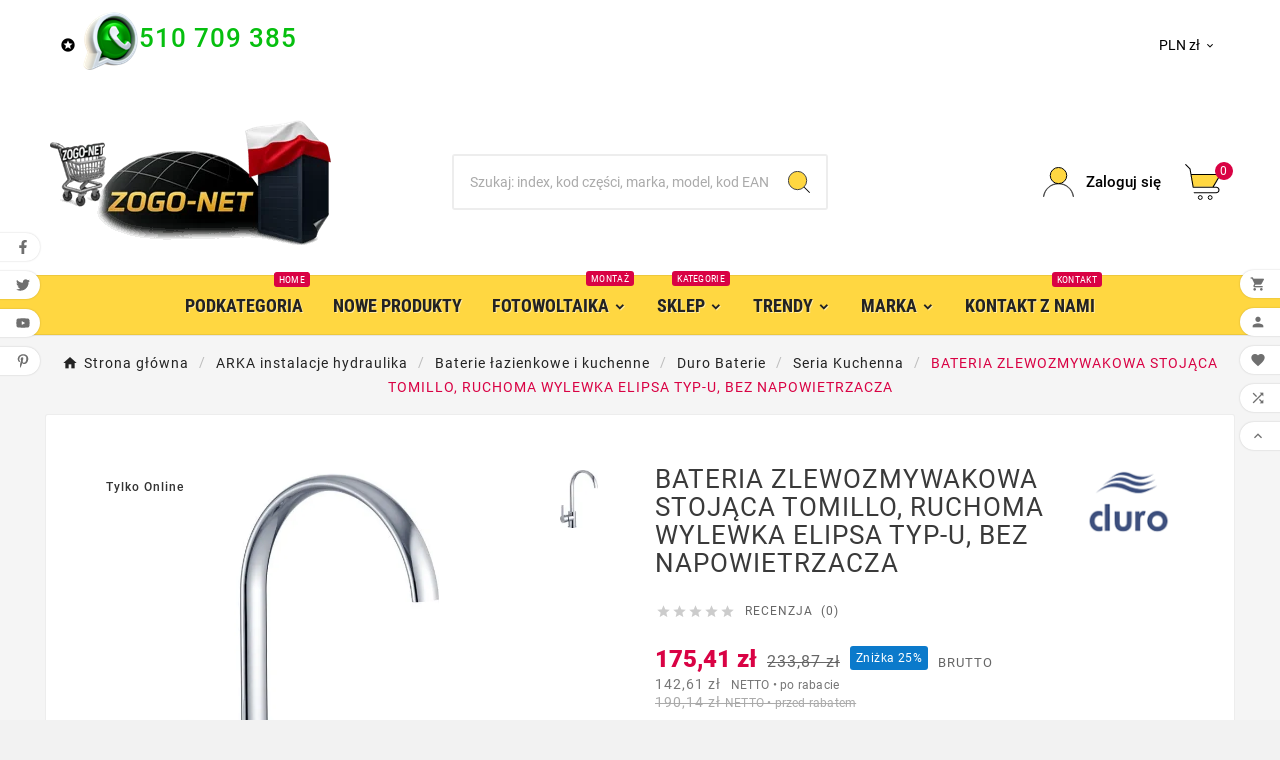

--- FILE ---
content_type: text/html; charset=utf-8
request_url: https://instalpv.pl/seria-kuchenna/875-bateria-zlewozmywakowa-stojaca-tomillo-ruchoma-wylewka-elipsa-typ-u-bez-napowietrzacza
body_size: 28275
content:
<!doctype html><html lang="pl"><head><meta charset="utf-8"><meta http-equiv="x-ua-compatible" content="ie=edge"><script type="application/ld+json">{
    "@context": "https://schema.org",
    "@type": "Organization",
    "name" : "ZOGO-NET",
    "url" : "https://instalpv.pl/",
    "logo": {
      "@type": "ImageObject",
      "url":"https://instalpv.pl/img/logo-1762826761.jpg"
    }
  }</script> <script type="application/ld+json">{
    "@context": "https://schema.org",
    "@type": "WebPage",
    "isPartOf": {
      "@type": "WebSite",
      "url":  "https://instalpv.pl/",
      "name": "ZOGO-NET"
    },
    "name": "BATERIA ZLEWOZMYWAKOWA STOJĄCA TOMILLO, RUCHOMA WYLEWKA ELIPSA TYP-U, BEZ NAPOWIETRZACZA ",
    "url":  "https://instalpv.pl/seria-kuchenna/875-bateria-zlewozmywakowa-stojaca-tomillo-ruchoma-wylewka-elipsa-typ-u-bez-napowietrzacza"
  }</script> <script type="application/ld+json">{
      "@context": "https://schema.org",
      "@type": "BreadcrumbList",
      "itemListElement": [
                      {
              "@type": "ListItem",
              "position": 1,
              "name": "Strona główna",
              "item": "https://instalpv.pl/"
              },                        {
              "@type": "ListItem",
              "position": 2,
              "name": "ARKA instalacje hydraulika",
              "item": "https://instalpv.pl/7-arka-instalacje-hydraulika"
              },                        {
              "@type": "ListItem",
              "position": 3,
              "name": "Baterie łazienkowe i kuchenne",
              "item": "https://instalpv.pl/8-baterie-lazienkowe-i-kuchenne"
              },                        {
              "@type": "ListItem",
              "position": 4,
              "name": "Duro Baterie",
              "item": "https://instalpv.pl/104-duro-baterie"
              },                        {
              "@type": "ListItem",
              "position": 5,
              "name": "Seria Kuchenna",
              "item": "https://instalpv.pl/121-seria-kuchenna"
              },                        {
              "@type": "ListItem",
              "position": 6,
              "name": "BATERIA ZLEWOZMYWAKOWA STOJĄCA TOMILLO, RUCHOMA WYLEWKA ELIPSA TYP-U, BEZ NAPOWIETRZACZA",
              "item": "https://instalpv.pl/seria-kuchenna/875-bateria-zlewozmywakowa-stojaca-tomillo-ruchoma-wylewka-elipsa-typ-u-bez-napowietrzacza"
              }            ]
          }</script> <script type="application/ld+json">{
    "@context": "https://schema.org/",
    "@type": "Product",
    "name": "BATERIA ZLEWOZMYWAKOWA STOJĄCA TOMILLO, RUCHOMA WYLEWKA ELIPSA TYP-U, BEZ NAPOWIETRZACZA",
    "description": "",
    "category": "Seria Kuchenna",
    "image" :"https://instalpv.pl/901-home_default/bateria-zlewozmywakowa-stojaca-tomillo-ruchoma-wylewka-elipsa-typ-u-bez-napowietrzacza.webp",    "sku": "D/B-03.101",
    "mpn": "D/B-03.101",
    "gtin13": "5901669420695",    "brand": {
      "@type": "Thing",
      "name": "Duro"
    },              "weight": {
        "@context": "https://schema.org",
        "@type": "QuantitativeValue",
        "value": "1.000000",
        "unitCode": "kg"
      },                "offers": {
            "@type": "Offer",
            "priceCurrency": "PLN",
            "name": "BATERIA ZLEWOZMYWAKOWA STOJĄCA TOMILLO, RUCHOMA WYLEWKA ELIPSA TYP-U, BEZ NAPOWIETRZACZA",
            "price": "175.41",
            "url": "https://instalpv.pl/seria-kuchenna/875-bateria-zlewozmywakowa-stojaca-tomillo-ruchoma-wylewka-elipsa-typ-u-bez-napowietrzacza",
            "priceValidUntil": "2026-02-06",
                          "image": ["https://instalpv.pl/901-large_default/bateria-zlewozmywakowa-stojaca-tomillo-ruchoma-wylewka-elipsa-typ-u-bez-napowietrzacza.webp"],
                        "sku": "D/B-03.101",
            "mpn": "D/B-03.101",
            "gtin13": "5901669420695",                                                                            "availability": "https://schema.org/InStock",
            "seller": {
              "@type": "Organization",
              "name": "ZOGO-NET"
            }
          }
                }</script> <title>BATERIA ZLEWOZMYWAKOWA STOJĄCA TOMILLO, RUCHOMA WYLEWKA ELIPSA TYP-U, BEZ NAPOWIETRZACZA</title><meta name="description" content=""><meta name="AdsBot-Google" content="index,index"><link rel="canonical" href="https://instalpv.pl/seria-kuchenna/875-bateria-zlewozmywakowa-stojaca-tomillo-ruchoma-wylewka-elipsa-typ-u-bez-napowietrzacza"><meta property="og:title" content="BATERIA ZLEWOZMYWAKOWA STOJĄCA TOMILLO, RUCHOMA WYLEWKA ELIPSA TYP-U, BEZ NAPOWIETRZACZA " /><meta property="og:description" content="" /><meta property="og:url" content="https://instalpv.pl/seria-kuchenna/875-bateria-zlewozmywakowa-stojaca-tomillo-ruchoma-wylewka-elipsa-typ-u-bez-napowietrzacza" /><meta property="og:site_name" content="ZOGO-NET" /><meta name="viewport" content="width=device-width, initial-scale=1"><link rel="icon" type="image/vnd.microsoft.icon" href="https://instalpv.pl/img/favicon.ico?1762826761"><link rel="shortcut icon" type="image/x-icon" href="https://instalpv.pl/img/favicon.ico?1762826761"><link rel="stylesheet" href="https://instalpv.pl/themes/v1_electron_1/assets/cache/theme-d6f2e8891.css" media="all"><style>/* odstęp pionowy między sekcjami (ikony ↔ przycisk „Zapytaj o produkt”) */
.product-additional-info{
  display:flex;
  flex-direction:column;
  gap:14px;               /* główny odstęp między wierszami */
}

/* fallback gdy gap nie zadziała */
.tvproduct-stock-social{
  margin:12px 0;          /* odstęp nad i pod ikonami */
}

/* odstęp poziomy między ikonami social (desktop) */
.tvproduct-stock-social a,
.tvproduct-stock-social .social-icon{
  display:inline-flex;
  align-items:center;
  justify-content:center;
  margin-right:10px;      /* przerwy między ikonami */
}
.tvproduct-stock-social a:last-child,
.tvproduct-stock-social .social-icon:last-child{
  margin-right:0;
}

/* przycisk – lekki oddech nad */
#send_qa_button,
a#send_qa_button.btn{
  margin-top:6px;
}
/* MOBILE – duże zdjęcie produktu na pełną szerokość, bez pionowego slidera */
@media (max-width: 768px) {

  /* układ pionowy zamiast 2 kolumn */
  body#product .page-contents.product-1 .images-container {
    display: block;
  }

  /* główne zdjęcie jako jedyny widoczny blok ze zdjęciami */
  body#product .page-contents.product-1 .product-cover {
    display: block !important;
    width: 100% !important;
    max-width: 100% !important;
    padding: 0;
    margin: 0 auto 15px;
  }

  /* samo zdjęcie – dopasowane do ekranu, bez przycinania */
  body#product .page-contents.product-1 .product-cover img.js-qv-product-cover {
    width: 100% !important;
    max-width: 100% !important;
    height: auto !important;
    display: block;
    object-fit: contain;
  }

  /* chowamy problematyczny pionowy slider miniaturek */
  body#product .page-contents.product-1 .tvvertical-slider {
    display: none !important;
  }
}

/* Mobile – powiększ obraz w modalu produktu */
@media (max-width: 768px) {

  /* modal na prawie całą szerokość ekranu */
  #product-modal .modal-dialog {
    max-width: 95vw;
    width: 95vw;
    margin: 10px auto;
  }

  /* obrazek w modalu ma zajmować całą dostępną szerokość */
  #product-modal .modal-content .modal-body .product-images img {
    width: 100% !important;
    max-width: 100% !important;
    height: auto !important;
  }
}

/* Blok opisu kategorii z możliwością rozwijania */
/* pudło z opisem */
.tv-category-description {
  margin-bottom: 20px;
}

/* ukryty przełącznik */
.tv-cat-desc-toggle {
  display: none;
}

/* zawartość opisu – na start skrócona */
.tv-category-description-inner {
  max-height: 100px;           /* ile ma być widać na starcie */
  overflow: hidden;
  position: relative;
  transition: max-height .3s ease;
}

/* po zaznaczeniu checkboxa – pokazujemy całość */
.tv-cat-desc-toggle:checked ~ .tv-category-description-inner {
  max-height: 5000px;
}

/* przycisk */
.tv-read-more-label {
  display: inline-block;
  margin-top: 10px;
  padding: 6px 14px;
  border: 1px solid #ccc;
  background: #fff;
  font-size: 13px;
  text-transform: uppercase;
  letter-spacing: .05em;
  cursor: pointer;
}

/* tekst przycisku – domyślnie "Pokaż więcej" */
.tv-read-more-label::after {
  content: "Pokaż więcej";
}

/* po rozwinięciu – zmiana na "Pokaż mniej" */
.tv-cat-desc-toggle:checked ~ .tv-read-more-label::after {
  content: "Pokaż mniej";
}

/* opcjonalny gradient na dole uciętego tekstu – jak chcesz ładniejsze ucięcie
.tv-category-description-inner::after {
  content: "";
  position: absolute;
  left: 0;
  right: 0;
  bottom: 0;
  height: 40px;
  background: linear-gradient(to bottom, rgba(255,255,255,0), #ffffff);
  pointer-events: none;
}
.tv-cat-desc-toggle:checked ~ .tv-category-description-inner::after {
  display: none;
}
*/
/* === Kategorie: poprawa czytelności opisu (BO) === */

/* bazowa czytelność */
.block-category #category-description{
  color: #333;
  line-height: 1.6;
  font-size: 15px;
}

/* theme ma margin-bottom:0 dla paragrafów w #category-description */
.block-category #category-description p{
  margin: 0 0 0.85rem !important;
  color: inherit;
}

/* theme wymusza strong = 400 i szary */
.block-category #category-description strong{
  font-weight: 700 !important;
  color: inherit !important;
}

/* „nagłówki” pisane jako ... */
.block-category #category-description p > strong:only-child{
  display: block;
  margin: 1.05rem 0 0.55rem;
  font-size: 1.05rem;
  color: #000 !important;
}

/* przywrócenie punktorów tylko w opisie kategorii */
.block-category #category-description ul,
.block-category #category-description ol{
  list-style: disc !important;
  padding-left: 1.25rem !important;
  margin: 0 0 1rem;
}

.block-category #category-description li{
  margin: 0.25rem 0;
}
/* === Produkty: poprawa czytelności opisu (BO) === */

/* baza czytelności (opis pełny w zakładce) */
#product .tabs.tvproduct-description-tab .product-description.cms-description{
  color: #333;
  line-height: 1.65;
  font-size: 15px;
}

/* odstępy między akapitami (jeśli motyw gdzieś je spłaszcza) */
#product .tabs.tvproduct-description-tab .product-description.cms-description p{
  margin: 0 0 0.85rem !important;
  color: inherit;
}

/* jawne pogrubienie w opisie */
#product .tabs.tvproduct-description-tab .product-description.cms-description strong{
  font-weight: 700 !important;
  color: inherit !important;
}

/* „nagłówki” pisane jako ... */
#product .tabs.tvproduct-description-tab .product-description.cms-description p > strong:only-child{
  display: block;
  margin: 1.05rem 0 0.55rem;
  font-size: 1.05rem;
  color: #000 !important;
}

/* przywrócenie punktorów/numeracji tylko w opisie produktu */
#product .tabs.tvproduct-description-tab .product-description.cms-description ul{
  list-style: disc !important;
  padding-left: 1.25rem !important;
  margin: 0 0 1rem;
}
#product .tabs.tvproduct-description-tab .product-description.cms-description ol{
  list-style: decimal !important;
  padding-left: 1.25rem !important;
  margin: 0 0 1rem;
}
#product .tabs.tvproduct-description-tab .product-description.cms-description li{
  margin: 0.25rem 0;
}

/* opcjonalnie: krótki opis (jeśli też ma HTML/listy) */
#product #product-description-short,
#product .tvproduct-page-decs{
  color: #333;
  line-height: 1.6;
}
#product #product-description-short ul,
#product .tvproduct-page-decs ul{
  list-style: disc !important;
  padding-left: 1.25rem !important;
}
#product #product-description-short ol,
#product .tvproduct-page-decs ol{
  list-style: decimal !important;
  padding-left: 1.25rem !important;
}
#product #product-description-short strong,
#product .tvproduct-page-decs strong{
  font-weight: 700 !important;
}

/* Produkt -> zakładka "Opis" */
body.page-product #description .product-description.cms-description p{
  padding-bottom: 0 !important;      /* to jest główny winowajca */
  margin: 0 0 10px !important;       /* docelowy odstęp między akapitami */
  line-height: 1.55 !important;
}

/* Listy w opisie */
body.page-product #description .product-description.cms-description ul,
body.page-product #description .product-description.cms-description ol{
  margin: 8px 0 12px 18px !important;
  padding: 0 !important;
}

body.page-product #description .product-description.cms-description li{
  margin: 4px 0 !important;
  line-height: 1.5 !important;
}
/* =========================================================
   PRODUCT PAGE ONLY: 3 bloki mają być jeden pod drugim
   + strzałki mają być "w nagłówku" każdego bloku
   (bez wpływu na home i inne karuzele)
   ========================================================= */

/* 1) Wymuś układ pionowy: każdy blok full width i czyści floaty */
#product .tvcmslike-product,
#product .tvcmscross-selling-product,
#product .tvcmssame-category-product{
  display: block !important;
  width: 100% !important;
  clear: both !important;
  float: none !important;
}

/* 2) NIE pozwól wrapperom tych bloków robić flexa/kolumn */
#product .tvcmslike-product .tvlike-product-wrapper-box,
#product .tvcmscross-selling-product .tvcross-selling-product-wrapper-box,
#product .tvcmssame-category-product .tvsame-category-product-wrapper-box{
  display: block !important;
  width: 100% !important;
  position: relative; /* baza pod absolutne strzałki */
}

/* 3) Strzałki po prawej, na wysokości nagłówka – per blok (bez kolizji) */
#product .tvcmslike-product .tvlike-pagination-wrapper,
#product .tvcmscross-selling-product .tvcross-selling-pagination-wrapper,
#product .tvcmssame-category-product .tvsame-category-pagination-wrapper{
  position: absolute !important;
  top: 0 !important;
  right: 0 !important;
  left: auto !important;
  margin: 0 !important;
  z-index: 5;
}

/* 4) Ujednolicenie wyglądu przycisków i kierunku ikon */
#product .tvcmslike-product .tvcms-next-pre-btn,
#product .tvcmscross-selling-product .tvcms-next-pre-btn,
#product .tvcmssame-category-product .tvcms-next-pre-btn{
  display: flex;
  gap: 8px;
  align-items: center;
  direction: ltr;
}

/* 5) Żeby nagłówek nie "wchodził" pod strzałki */
#product .tvcmslike-product .tvcmsmain-title-wrapper,
#product .tvcmscross-selling-product .tvcmsmain-title-wrapper,
#product .tvcmssame-category-product .tvcmsmain-title-wrapper{
  padding-right: 90px; /* miejsce na 2 przyciski */
  margin-bottom: 0;
}</style><style id="fix-h1-capitalize">/* tytuł H1 na stronie produktu – zabij Title Case z motywu */.tv-product-page-content h1,.tv-product-page-content h1.h1,.tvproduct-title-brandname .h1 { text-transform: none !important; }/* (opcjonalnie) globalne nagłówki, gdyby coś jeszcze „podnosiło” litery */.h1, .h2, .h3 { text-transform: none !important; }</style><script>var TVCMSCUSTOMSETTING_BOTTOM_OPTION = "0";var TVCMSCUSTOMSETTING_DARK_MODE_INPUT = "0";var TVCMSCUSTOMSETTING_HOVER_IMG = "1";var TVCMSCUSTOMSETTING_MAIN_MENU_STICKY = "1";var TVCMSCUSTOMSETTING_PRODUCT_PAGE_BOTTOM_STICKY_STATUS = "1";var TVCMSCUSTOMSETTING_VERTICAL_MENU_OPEN = "0";var TVCMSCUSTOMSETTING_WOW_JS = "0";var TVCMSCUSTOMSETTING_iso_code_country = false;var TVCMSFRONTSIDE_THEME_SETTING_SHOW = "0";var aapfree_aapfree_GDPR = 1;var aapfree_confirmation = "Email zosta\u0142 wys\u0142any poprawnie";var aapfree_frontcontroller = "https:\/\/instalpv.pl\/module\/aapfree\/question?submitQuestion=1";var aapfree_id_lang = 2;var aapfree_missingFields = "Nie wype\u0142niono wszystkich niezb\u0119dnych p\u00f3l";var aapfree_problem = "Email nie mo\u017ce zosta\u0107 wys\u0142any. Prosz\u0119 sprawdzi\u0107 wprowadzony adres email i spr\u00f3bowa\u0107 ponownie";var aapfree_secureKey = "a32091f674252fcfae72b072bc2e1e4e";var aapfree_title = "Pytanie o produkt";var ajaxUrl = "https:\/\/instalpv.pl\/module\/tvcmssearch\/ajax";var ajax_path = "https:\/\/instalpv.pl\/modules\/tvcmsnewsletterpopup\/ajax.php";var always_load_content = false;var baseDir = "https:\/\/instalpv.pl\/";var blockwishlistController = "https:\/\/instalpv.pl\/module\/blockwishlist\/action";var buttonFileUploadFM = "Wybierz plik";var etsSeoFo = {"currentController":"product","conf":{"removeId":false}};var formmakerPath = "https:\/\/instalpv.pl\/forms\/upload";var formmakerVt = "t17";var getThemeOptionsLink = "https:\/\/instalpv.pl\/module\/tvcmsthemeoptions\/default";var gettvcmsbestsellerproductslink = "https:\/\/instalpv.pl\/module\/tvcmsbestsellerproducts\/default";var gettvcmscategoryproductlink = "https:\/\/instalpv.pl\/module\/tvcmscategoryproduct\/default";var gettvcmsfeaturedproductslink = "https:\/\/instalpv.pl\/module\/tvcmsfeaturedproducts\/default";var gettvcmsfooterproductlink = "https:\/\/instalpv.pl\/module\/tvcmsfooterproduct\/default";var gettvcmsmegamenulink = "https:\/\/instalpv.pl\/module\/tvcmsmegamenu\/default";var gettvcmsnewproductslink = "https:\/\/instalpv.pl\/module\/tvcmsnewproducts\/default";var gettvcmsspecialproductslink = "https:\/\/instalpv.pl\/module\/tvcmsspecialproducts\/default";var gettvcmstabproductslink = "https:\/\/instalpv.pl\/module\/tvcmstabproducts\/default";var gettvcmsverticalmenulink = "https:\/\/instalpv.pl\/module\/tvcmsverticalmenu\/default";var prestashop = {"cart":null,"currency":{"id":1,"name":"Z\u0142oty polski","iso_code":"PLN","iso_code_num":"985","sign":"z\u0142"},"customer":{"lastname":null,"firstname":null,"email":null,"last_passwd_gen":null,"birthday":null,"newsletter":null,"newsletter_date_add":null,"ip_registration_newsletter":null,"optin":null,"website":null,"company":null,"siret":null,"ape":null,"outstanding_allow_amount":0,"max_payment_days":0,"active":true,"note":null,"is_guest":false,"id_shop":null,"id_shop_group":null,"id_default_group":1,"date_add":null,"date_upd":null,"reset_password_token":null,"reset_password_validity":null,"is_logged":false,"gender":null,"type":null,"name":null,"id":null,"risk":null,"addresses":null},"country":{"id_zone":"9","id_currency":"1","call_prefix":"48","iso_code":"PL","active":"1","contains_states":"0","need_identification_number":"0","need_zip_code":"1","zip_code_format":"NN-NNN","display_tax_label":"1","name":"Polska","id":14},"language":{"name":"Polski (Polish)","iso_code":"pl","locale":"pl-PL","language_code":"pl","active":"1","is_rtl":"0","date_format_lite":"Y-m-d","date_format_full":"Y-m-d H:i:s","id":2},"page":{"title":"","canonical":"https:\/\/instalpv.pl\/seria-kuchenna\/875-bateria-zlewozmywakowa-stojaca-tomillo-ruchoma-wylewka-elipsa-typ-u-bez-napowietrzacza","meta":{"title":"BATERIA ZLEWOZMYWAKOWA STOJ\u0104CA TOMILLO, RUCHOMA WYLEWKA ELIPSA TYP-U, BEZ NAPOWIETRZACZA","description":"","keywords":"","robots":"index"},"page_name":"product","body_classes":{"lang-pl":true,"lang-rtl":false,"country-PL":true,"currency-PLN":true,"layout-full-width":true,"page-product":true,"tax-display-enabled":true,"page-customer-account":false,"product-id-875":true,"product-BATERIA ZLEWOZMYWAKOWA STOJ\u0104CA TOMILLO, RUCHOMA WYLEWKA ELIPSA TYP-U, BEZ NAPOWIETRZACZA":true,"product-id-category-121":true,"product-id-manufacturer-3":true,"product-id-supplier-1":true,"product-available-for-order":true},"admin_notifications":[],"password-policy":{"feedbacks":{"0":"Bardzo s\u0142abe","1":"S\u0142abe","2":"\u015arednia","3":"Silne","4":"Bardzo silne","Straight rows of keys are easy to guess":"Proste kombinacje klawiszy s\u0105 \u0142atwe do odgadni\u0119cia","Short keyboard patterns are easy to guess":"Proste kombinacje przycisk\u00f3w s\u0105 \u0142atwe do odgadni\u0119cia","Use a longer keyboard pattern with more turns":"U\u017cyj d\u0142u\u017cszej i bardziej skomplikowanej kombinacji przycisk\u00f3w","Repeats like \"aaa\" are easy to guess":"Powt\u00f3rzenia typu \u201eaaa\u201d s\u0105 \u0142atwe do odgadni\u0119cia","Repeats like \"abcabcabc\" are only slightly harder to guess than \"abc\"":"Powt\u00f3rzenia takie jak \u201eabcabcabc\u201d s\u0105 tylko nieco trudniejsze do odgadni\u0119cia ni\u017c \u201eabc\u201d","Sequences like abc or 6543 are easy to guess":"Kombinacje takie jak \u201eabc\u201d lub \u201e6543\u201d s\u0105 \u0142atwe do odgadni\u0119cia","Recent years are easy to guess":"Ostatnie lata s\u0105 \u0142atwe do odgadni\u0119cia","Dates are often easy to guess":"Daty s\u0105 cz\u0119sto \u0142atwe do odgadni\u0119cia","This is a top-10 common password":"To jest 10 najcz\u0119\u015bciej u\u017cywanych hase\u0142","This is a top-100 common password":"To jest 100 najcz\u0119\u015bciej u\u017cywanych hase\u0142","This is a very common password":"To bardzo popularne has\u0142o","This is similar to a commonly used password":"Jest to podobne do powszechnie u\u017cywanego has\u0142a","A word by itself is easy to guess":"Samo s\u0142owo jest \u0142atwe do odgadni\u0119cia","Names and surnames by themselves are easy to guess":"Same imiona i nazwiska s\u0105 \u0142atwe do odgadni\u0119cia","Common names and surnames are easy to guess":"Popularne imiona i nazwiska s\u0105 \u0142atwe do odgadni\u0119cia","Use a few words, avoid common phrases":"U\u017cyj kilku s\u0142\u00f3w, unikaj popularnych zwrot\u00f3w","No need for symbols, digits, or uppercase letters":"Nie potrzebujesz symboli, cyfr ani wielkich liter","Avoid repeated words and characters":"Unikaj powtarzaj\u0105cych si\u0119 s\u0142\u00f3w i znak\u00f3w","Avoid sequences":"Unikaj sekwencji","Avoid recent years":"Unikaj ostatnich lat","Avoid years that are associated with you":"Unikaj lat, kt\u00f3re s\u0105 z Tob\u0105 zwi\u0105zane","Avoid dates and years that are associated with you":"Unikaj dat i lat, kt\u00f3re s\u0105 z Tob\u0105 powi\u0105zane","Capitalization doesn't help very much":"Wielkie litery nie s\u0105 zbytnio pomocne","All-uppercase is almost as easy to guess as all-lowercase":"Wpisywanie wielkich liter jest prawie tak samo \u0142atwe do odgadni\u0119cia jak wpisywanie ma\u0142ych liter","Reversed words aren't much harder to guess":"Odwr\u00f3cone s\u0142owa nie s\u0105 du\u017co trudniejsze do odgadni\u0119cia","Predictable substitutions like '@' instead of 'a' don't help very much":"Przewidywalne zamienniki, takie jak \u201e@\u201d zamiast \u201ea\u201d, nie s\u0105 zbyt pomocne","Add another word or two. Uncommon words are better.":"Dodaj kolejne s\u0142owo lub dwa. Nietypowe s\u0142owa s\u0105 lepsze."}}},"shop":{"name":"ZOGO-NET","logo":"https:\/\/instalpv.pl\/img\/logo-1762826761.jpg","stores_icon":"https:\/\/instalpv.pl\/img\/logo_stores.png","favicon":"https:\/\/instalpv.pl\/img\/favicon.ico"},"core_js_public_path":"\/themes\/","urls":{"base_url":"https:\/\/instalpv.pl\/","current_url":"https:\/\/instalpv.pl\/seria-kuchenna\/875-bateria-zlewozmywakowa-stojaca-tomillo-ruchoma-wylewka-elipsa-typ-u-bez-napowietrzacza","shop_domain_url":"https:\/\/instalpv.pl","img_ps_url":"https:\/\/instalpv.pl\/img\/","img_cat_url":"https:\/\/instalpv.pl\/img\/c\/","img_lang_url":"https:\/\/instalpv.pl\/img\/l\/","img_prod_url":"https:\/\/instalpv.pl\/img\/p\/","img_manu_url":"https:\/\/instalpv.pl\/img\/m\/","img_sup_url":"https:\/\/instalpv.pl\/img\/su\/","img_ship_url":"https:\/\/instalpv.pl\/img\/s\/","img_store_url":"https:\/\/instalpv.pl\/img\/st\/","img_col_url":"https:\/\/instalpv.pl\/img\/co\/","img_url":"https:\/\/instalpv.pl\/themes\/v1_electron_1\/assets\/img\/","css_url":"https:\/\/instalpv.pl\/themes\/v1_electron_1\/assets\/css\/","js_url":"https:\/\/instalpv.pl\/themes\/v1_electron_1\/assets\/js\/","pic_url":"https:\/\/instalpv.pl\/upload\/","theme_assets":"https:\/\/instalpv.pl\/themes\/v1_electron_1\/assets\/","theme_dir":"https:\/\/instalpv.pl\/themes\/v1_electron_1\/","pages":{"address":"https:\/\/instalpv.pl\/adres","addresses":"https:\/\/instalpv.pl\/adresy","authentication":"https:\/\/instalpv.pl\/logowanie","manufacturer":"https:\/\/instalpv.pl\/producent","cart":"https:\/\/instalpv.pl\/koszyk","category":"https:\/\/instalpv.pl\/index.php?controller=category","cms":"https:\/\/instalpv.pl\/index.php?controller=cms","contact":"https:\/\/instalpv.pl\/kontakt","discount":"https:\/\/instalpv.pl\/rabaty","guest_tracking":"https:\/\/instalpv.pl\/sledzenie-zamowien-gosci","history":"https:\/\/instalpv.pl\/historia-zamowien","identity":"https:\/\/instalpv.pl\/dane-osobiste","index":"https:\/\/instalpv.pl\/","my_account":"https:\/\/instalpv.pl\/moje-konto","order_confirmation":"https:\/\/instalpv.pl\/potwierdzenie-zamowienia","order_detail":"https:\/\/instalpv.pl\/index.php?controller=order-detail","order_follow":"https:\/\/instalpv.pl\/sledzenie-zamowienia","order":"https:\/\/instalpv.pl\/zamowienie","order_return":"https:\/\/instalpv.pl\/index.php?controller=order-return","order_slip":"https:\/\/instalpv.pl\/potwierdzenia-zwrotu","pagenotfound":"https:\/\/instalpv.pl\/nie-znaleziono-strony","password":"https:\/\/instalpv.pl\/odzyskiwanie-hasla","pdf_invoice":"https:\/\/instalpv.pl\/index.php?controller=pdf-invoice","pdf_order_return":"https:\/\/instalpv.pl\/index.php?controller=pdf-order-return","pdf_order_slip":"https:\/\/instalpv.pl\/index.php?controller=pdf-order-slip","prices_drop":"https:\/\/instalpv.pl\/promocje","product":"https:\/\/instalpv.pl\/index.php?controller=product","registration":"https:\/\/instalpv.pl\/rejestracja","search":"https:\/\/instalpv.pl\/szukaj","sitemap":"https:\/\/instalpv.pl\/mapa-strony","stores":"https:\/\/instalpv.pl\/sklepy","supplier":"https:\/\/instalpv.pl\/dostawcy","new_products":"https:\/\/instalpv.pl\/nowe-produkty","brands":"https:\/\/instalpv.pl\/producent","register":"https:\/\/instalpv.pl\/rejestracja","order_login":"https:\/\/instalpv.pl\/zamowienie?login=1"},"alternative_langs":[],"actions":{"logout":"https:\/\/instalpv.pl\/?mylogout="},"no_picture_image":{"bySize":{"side_product_default":{"url":"https:\/\/instalpv.pl\/img\/p\/pl-default-side_product_default.jpg","width":86,"height":86},"small_default":{"url":"https:\/\/instalpv.pl\/img\/p\/pl-default-small_default.jpg","width":98,"height":98},"cart_default":{"url":"https:\/\/instalpv.pl\/img\/p\/pl-default-cart_default.jpg","width":125,"height":125},"add_cart_def":{"url":"https:\/\/instalpv.pl\/img\/p\/pl-default-add_cart_def.jpg","width":200,"height":200},"home_default":{"url":"https:\/\/instalpv.pl\/img\/p\/pl-default-home_default.jpg","width":239,"height":239},"medium_default":{"url":"https:\/\/instalpv.pl\/img\/p\/pl-default-medium_default.jpg","width":452,"height":452},"pd_custom":{"url":"https:\/\/instalpv.pl\/img\/p\/pl-default-pd_custom.jpg","width":452,"height":452},"pd4_def":{"url":"https:\/\/instalpv.pl\/img\/p\/pl-default-pd4_def.jpg","width":724,"height":724},"large_default":{"url":"https:\/\/instalpv.pl\/img\/p\/pl-default-large_default.jpg","width":800,"height":800}},"small":{"url":"https:\/\/instalpv.pl\/img\/p\/pl-default-side_product_default.jpg","width":86,"height":86},"medium":{"url":"https:\/\/instalpv.pl\/img\/p\/pl-default-home_default.jpg","width":239,"height":239},"large":{"url":"https:\/\/instalpv.pl\/img\/p\/pl-default-large_default.jpg","width":800,"height":800},"legend":""}},"configuration":{"display_taxes_label":true,"display_prices_tax_incl":true,"is_catalog":false,"show_prices":true,"opt_in":{"partner":true},"quantity_discount":{"type":"price","label":"Cena jednostkowa"},"voucher_enabled":0,"return_enabled":1},"field_required":[],"breadcrumb":{"links":[{"title":"Strona g\u0142\u00f3wna","url":"https:\/\/instalpv.pl\/"},{"title":"ARKA instalacje hydraulika","url":"https:\/\/instalpv.pl\/7-arka-instalacje-hydraulika"},{"title":"Baterie \u0142azienkowe i kuchenne","url":"https:\/\/instalpv.pl\/8-baterie-lazienkowe-i-kuchenne"},{"title":"Duro Baterie","url":"https:\/\/instalpv.pl\/104-duro-baterie"},{"title":"Seria Kuchenna","url":"https:\/\/instalpv.pl\/121-seria-kuchenna"},{"title":"BATERIA ZLEWOZMYWAKOWA STOJ\u0104CA TOMILLO, RUCHOMA WYLEWKA ELIPSA TYP-U, BEZ NAPOWIETRZACZA","url":"https:\/\/instalpv.pl\/seria-kuchenna\/875-bateria-zlewozmywakowa-stojaca-tomillo-ruchoma-wylewka-elipsa-typ-u-bez-napowietrzacza"}],"count":6},"link":{"protocol_link":"https:\/\/","protocol_content":"https:\/\/"},"time":1769113431,"static_token":"22a69d10a88b325dd3a005df7893f7b3","token":"aaea4b36802612447951a0e4e043483d","debug":false};var productsAlreadyTagged = [];var psemailsubscription_subscription = "https:\/\/instalpv.pl\/module\/ps_emailsubscription\/subscription";var psr_icon_color = "#f19d76";var removeFromWishlistUrl = "https:\/\/instalpv.pl\/module\/blockwishlist\/action?action=deleteProductFromWishlist";var ssIsCeInstalled = false;var ss_link_image_webp = "https:\/\/instalpv.pl\/modules\/ets_superspeed\/views\/img\/en.webp";var static_token = "22a69d10a88b325dd3a005df7893f7b3";var titleChooseFileFM = "Wybierz plik";var titleFileUploadFM = "Nie wybrano pliku";var tvMainSmartSpeed = "600";var tvcms_base_dir = "https:\/\/instalpv.pl\/";var tvcms_setting = true;var tvthemename = "v1_electron_1";var wish_link = "https:\/\/instalpv.pl\/module\/tvcmswishlist\/mywishlist";var wishlistAddProductToCartUrl = "https:\/\/instalpv.pl\/module\/blockwishlist\/action?action=addProductToCart";var wishlistUrl = "https:\/\/instalpv.pl\/module\/blockwishlist\/view";var zgtf = {"ajax":"https:\/\/instalpv.pl\/module\/zgtravelfee\/calc","baseAddress":"Ogonowice 51, 26-300 Ogonowice","freeKm":30,"ratePerKm":1,"googleKey":"AIzaSyChh2PKdYqHaimIhEnaENpChSclZWnrUF4","enabledProductIds":"13644,13643,13642,13641,13640"};</script><script type="text/javascript">var sp_link_base ='https://instalpv.pl';</script> <style>.layered_filter_ul .radio,.layered_filter_ul .checkbox {
    display: inline-block;
}
.ets_speed_dynamic_hook .cart-products-count{
    display:none!important;
}
.ets_speed_dynamic_hook .ajax_cart_quantity ,.ets_speed_dynamic_hook .ajax_cart_product_txt,.ets_speed_dynamic_hook .ajax_cart_product_txt_s{
    display:none!important;
}
.ets_speed_dynamic_hook .shopping_cart > a:first-child:after {
    display:none!important;
}</style> <script type="text/javascript">var unlike_text ="W przeciwieństwie do tego posta";
var like_text ="Polub ten post";
var baseAdminDir ='//';
var ybc_blog_product_category ='0';
var ybc_blog_polls_g_recaptcha = false;</script> <script>var x13pricehistory_ajax_url = 'https://instalpv.pl/module/x13pricehistory/ajax';
    var x13pricehistory_ajax_token = '22a69d10a88b325dd3a005df7893f7b3';</script> <link rel="dns-prefetch" href="https://instalpv.pl" /><link rel="preconnect" href="https://instalpv.pl" crossorigin /><link rel="preload" href="https://instalpv.pl/themes/v1_electron_1/assets/css/570eb83859dc23dd0eec423a49e147fe.woff2" as="font" type="font/woff2" crossorigin /><link rel="preload" href="https://instalpv.pl/themes/v1_electron_1/assets/css/../fonts/roboto/KFOlCnqEu92Fr1MmYUtfBBc4.woff2" as="font" type="font/woff2" crossorigin /><link rel="preload" href="https://instalpv.pl/themes/v1_electron_1/assets/css/../fonts/roboto-condensed/ieVl2ZhZI2eCN5jzbjEETS9weq8-19K7DQ.woff2" as="font" type="font/woff2" crossorigin media='(min-width: 992px)' /><link as="style" rel="stylesheet preload" type="text/css" href="https://instalpv.pl/themes/v1_electron_1/assets/css/material-fonts.css" /><link as="style" rel="stylesheet preload" type="text/css" href="https://instalpv.pl/themes/v1_electron_1/assets/css/roboto.css" /><link as="style" rel="stylesheet preload" type="text/css" href="https://instalpv.pl/themes/v1_electron_1/assets/css/roboto-condensed.css" media='(min-width: 992px)' /><link rel="stylesheet" href="https://instalpv.pl/themes/v1_electron_1/assets/css/perf-font-display.css"><meta content="width=device-width, initial-scale=1" name="viewport"><meta property="og:type" content="product"><meta property="og:url" content="https://instalpv.pl/seria-kuchenna/875-bateria-zlewozmywakowa-stojaca-tomillo-ruchoma-wylewka-elipsa-typ-u-bez-napowietrzacza"><meta property="og:title" content="BATERIA ZLEWOZMYWAKOWA STOJĄCA TOMILLO, RUCHOMA WYLEWKA ELIPSA TYP-U, BEZ NAPOWIETRZACZA "><meta property="og:site_name" content="ZOGO-NET"><meta property="og:description" content=""><meta property="og:image" content="https://instalpv.pl/901-large_default/bateria-zlewozmywakowa-stojaca-tomillo-ruchoma-wylewka-elipsa-typ-u-bez-napowietrzacza.webp"><meta property="product:pretax_price:amount" content="142.605"><meta property="product:pretax_price:currency" content="PLN"><meta property="product:price:amount" content="175.41"><meta property="product:price:currency" content="PLN"><meta property="product:weight:value" content="1.000000"><meta property="product:weight:units" content="kg"><meta property="product:pretax_price:amount" content="142.605"><meta property="product:pretax_price:currency" content="PLN"><meta property="product:price:amount" content="175.41"><meta property="product:price:currency" content="PLN"><meta property="product:weight:value" content="1.000000"><meta property="product:weight:units" content="kg"><meta name="p:domain_verify" content="pinterest-site-verification=ade52bed8ee91b54a79f29dc48bda919" /><meta name="msvalidate.01" content="google3ba75fb8615076dc.html" /><meta name="google-site-verification" content="google3ba75fb8615076dc.html" /><meta name="yandex-verification" content="bacb4859026dee5c" /> <script type='application/ld+json' class='ets-seo-schema-graph--main'>{"@context":"https://schema.org","@graph":[{"@type":"WebSite","@id":"https://instalpv.pl/#website","url":"https://instalpv.pl/","name":"ZOGO-NET","potentialAction":{"@type":"SearchAction","target":"https://instalpv.pl/search?s={search_term_string}","query-input":"required name=search_term_string"}},{"@type":"BreadcrumbList","@id":"https://instalpv.pl/#breadcrumb","itemListElement":[{"@type":"ListItem","position":1,"item":{"@type":"WebPage","name":"Home","@id":"https://instalpv.pl/?id_product=875&rewrite=bateria-zlewozmywakowa-stojaca-tomillo-ruchoma-wylewka-elipsa-typ-u-bez-napowietrzacza","url":"https://instalpv.pl/?id_product=875&rewrite=bateria-zlewozmywakowa-stojaca-tomillo-ruchoma-wylewka-elipsa-typ-u-bez-napowietrzacza"}},{"@type":"ListItem","position":2,"item":{"@type":"WebPage","name":"Seria Kuchenna","@id":"https://instalpv.pl/121-seria-kuchenna","url":"https://instalpv.pl/121-seria-kuchenna"}},{"@type":"ListItem","position":3,"item":{"@type":"WebPage","name":"BATERIA ZLEWOZMYWAKOWA STOJ\u0104CA TOMILLO, RUCHOMA WYLEWKA ELIPSA TYP-U, BEZ NAPOWIETRZACZA","@id":"https://instalpv.pl/seria-kuchenna/875-bateria-zlewozmywakowa-stojaca-tomillo-ruchoma-wylewka-elipsa-typ-u-bez-napowietrzacza","url":"https://instalpv.pl/seria-kuchenna/875-bateria-zlewozmywakowa-stojaca-tomillo-ruchoma-wylewka-elipsa-typ-u-bez-napowietrzacza"}}]}]}</script> </head><body id="product" class="lang-pl country-pl currency-pln layout-full-width page-product tax-display-enabled product-id-875 product-bateria-zlewozmywakowa-stojAca-tomillo--ruchoma-wylewka-elipsa-typ-u--bez-napowietrzacza product-id-category-121 product-id-manufacturer-3 product-id-supplier-1 product-available-for-order text1-light text2-dark" data-mouse-hover-img='1' data-menu-sticky='1'><div class="prod-animation tvcms-snackbar hidden-sm-down"><div class="tvcms-prod-popup"><div class="tvproduct-wrapper bottom-to-top hb-animate-element"><span class="tvprodpopup-close"><i class="material-icons">&#xe5cd;</i></span><div class="tvproduct-image"><a href="https://instalpv.pl/telewizory/52621-telewizor-krugermatz-43-fhd-smart-dvb-t2-s2-h265-hevc" class="thumbnail product-thumbnail"><img src="https://instalpv.pl/2011112-side_product_default/telewizor-krugermatz-43-fhd-smart-dvb-t2-s2-h265-hevc.webp" alt="Telewizor Kruger&amp;Matz 43&quot; FHD smart DVB-T2/S2 H.265 Hevc" class="tvproduct-defult-img tv-img-responsive" height="86" width="86" loading="lazy"><img class="tvproduct-hover-img tv-img-responsive" src="https://instalpv.pl/2011113-side_product_default/telewizor-krugermatz-43-fhd-smart-dvb-t2-s2-h265-hevc.webp" alt="Telewizor Kruger&amp;Matz 43&quot; FHD smart DVB-T2/S2 H.265 Hevc" height="86" width="86" loading="lazy"></a><ul class="product-flags tvproduct-online-new-wrapper"><li class="product-flag online-only">Tylko online</li><li class="product-flag new">Nowy</li><li class="product-flag out_of_stock">Obecnie brak na stanie</li></ul></div><div class="tvproduct-info-box-wrapper"><div class="tvall-product-star-icon"><div class="star_content"><div class="star"><i class='material-icons'>&#xe838;</i></div><div class="star"><i class='material-icons'>&#xe838;</i></div><div class="star"><i class='material-icons'>&#xe838;</i></div><div class="star"><i class='material-icons'>&#xe838;</i></div><div class="star"><i class='material-icons'>&#xe838;</i></div></div></div><div class="tvproduct-name product-title"><a href="https://instalpv.pl/telewizory/52621-telewizor-krugermatz-43-fhd-smart-dvb-t2-s2-h265-hevc"><h6>Telewizor Kruger&amp;Matz 43&quot; FHD smart DVB-T2/S2 H.265 Hevc</h6></a></div><div class="tv-product-price"><div class="product-price-and-shipping"><span class="price">1&nbsp;081,17&nbsp;zł</span></div></div></div></div></div><div class="tvcms-prod-popup"><div class="tvproduct-wrapper bottom-to-top hb-animate-element"><span class="tvprodpopup-close"><i class="material-icons">&#xe5cd;</i></span><div class="tvproduct-image"><a href="https://instalpv.pl/telefony-gsm/52620-telefon-gsm-nokia-105-2024-czarny-dualsim-4g" class="thumbnail product-thumbnail"><img src="https://instalpv.pl/2011109-side_product_default/telefon-gsm-nokia-105-2024-czarny-dualsim-4g.webp" alt="Telefon GSM Nokia 105 2024 Czarny, DualSim, 4G" class="tvproduct-defult-img tv-img-responsive" height="86" width="86" loading="lazy"><img class="tvproduct-hover-img tv-img-responsive" src="https://instalpv.pl/2011110-side_product_default/telefon-gsm-nokia-105-2024-czarny-dualsim-4g.webp" alt="Telefon GSM Nokia 105 2024 Czarny, DualSim, 4G" height="86" width="86" loading="lazy"></a><ul class="product-flags tvproduct-online-new-wrapper"><li class="product-flag online-only">Tylko online</li><li class="product-flag new">Nowy</li><li class="product-flag out_of_stock">Obecnie brak na stanie</li></ul></div><div class="tvproduct-info-box-wrapper"><div class="tvall-product-star-icon"><div class="star_content"><div class="star"><i class='material-icons'>&#xe838;</i></div><div class="star"><i class='material-icons'>&#xe838;</i></div><div class="star"><i class='material-icons'>&#xe838;</i></div><div class="star"><i class='material-icons'>&#xe838;</i></div><div class="star"><i class='material-icons'>&#xe838;</i></div></div></div><div class="tvproduct-name product-title"><a href="https://instalpv.pl/telefony-gsm/52620-telefon-gsm-nokia-105-2024-czarny-dualsim-4g"><h6>Telefon GSM Nokia 105 2024 Czarny, DualSim, 4G</h6></a></div><div class="tv-product-price"><div class="product-price-and-shipping"><span class="price">183,27&nbsp;zł</span></div></div></div></div></div><div class="tvcms-prod-popup"><div class="tvproduct-wrapper bottom-to-top hb-animate-element"><span class="tvprodpopup-close"><i class="material-icons">&#xe5cd;</i></span><div class="tvproduct-image"><a href="https://instalpv.pl/pianina-cyfrowe/52618-pianino-cyfrowe-krugermatz-kmdp-755-kolor-bialy-polysk" class="thumbnail product-thumbnail"><img src="https://instalpv.pl/2011106-side_product_default/pianino-cyfrowe-krugermatz-kmdp-755-kolor-bialy-polysk.webp" alt="Pianino cyfrowe Kruger&amp;Matz KMDP-755 , kolor biały połysk" class="tvproduct-defult-img tv-img-responsive" height="86" width="86" loading="lazy"><img class="tvproduct-hover-img tv-img-responsive" src="https://instalpv.pl/2011107-side_product_default/pianino-cyfrowe-krugermatz-kmdp-755-kolor-bialy-polysk.webp" alt="Pianino cyfrowe Kruger&amp;Matz KMDP-755 , kolor biały połysk" height="86" width="86" loading="lazy"></a><ul class="product-flags tvproduct-online-new-wrapper"><li class="product-flag online-only">Tylko online</li><li class="product-flag new">Nowy</li><li class="product-flag out_of_stock">Obecnie brak na stanie</li></ul></div><div class="tvproduct-info-box-wrapper"><div class="tvall-product-star-icon"><div class="star_content"><div class="star"><i class='material-icons'>&#xe838;</i></div><div class="star"><i class='material-icons'>&#xe838;</i></div><div class="star"><i class='material-icons'>&#xe838;</i></div><div class="star"><i class='material-icons'>&#xe838;</i></div><div class="star"><i class='material-icons'>&#xe838;</i></div></div></div><div class="tvproduct-name product-title"><a href="https://instalpv.pl/pianina-cyfrowe/52618-pianino-cyfrowe-krugermatz-kmdp-755-kolor-bialy-polysk"><h6>Pianino cyfrowe Kruger&amp;Matz KMDP-755 , kolor biały połysk</h6></a></div><div class="tv-product-price"><div class="product-price-and-shipping"><span class="price">4&nbsp;057,77&nbsp;zł</span></div></div></div></div></div><div class="tvcms-prod-popup"><div class="tvproduct-wrapper bottom-to-top hb-animate-element"><span class="tvprodpopup-close"><i class="material-icons">&#xe5cd;</i></span><div class="tvproduct-image"><a href="https://instalpv.pl/pianina-cyfrowe/52617-pianino-cyfrowe-krugermatz-kmdp-45p-kolor-czarny-mat" class="thumbnail product-thumbnail"><img src="https://instalpv.pl/2011099-side_product_default/pianino-cyfrowe-krugermatz-kmdp-45p-kolor-czarny-mat.webp" alt="Pianino cyfrowe Kruger&amp;Matz KMDP-45P , kolor czarny mat" class="tvproduct-defult-img tv-img-responsive" height="86" width="86" loading="lazy"><img class="tvproduct-hover-img tv-img-responsive" src="https://instalpv.pl/2011100-side_product_default/pianino-cyfrowe-krugermatz-kmdp-45p-kolor-czarny-mat.webp" alt="Pianino cyfrowe Kruger&amp;Matz KMDP-45P , kolor czarny mat" height="86" width="86" loading="lazy"></a><ul class="product-flags tvproduct-online-new-wrapper"><li class="product-flag online-only">Tylko online</li><li class="product-flag new">Nowy</li><li class="product-flag out_of_stock">Obecnie brak na stanie</li></ul></div><div class="tvproduct-info-box-wrapper"><div class="tvall-product-star-icon"><div class="star_content"><div class="star"><i class='material-icons'>&#xe838;</i></div><div class="star"><i class='material-icons'>&#xe838;</i></div><div class="star"><i class='material-icons'>&#xe838;</i></div><div class="star"><i class='material-icons'>&#xe838;</i></div><div class="star"><i class='material-icons'>&#xe838;</i></div></div></div><div class="tvproduct-name product-title"><a href="https://instalpv.pl/pianina-cyfrowe/52617-pianino-cyfrowe-krugermatz-kmdp-45p-kolor-czarny-mat"><h6>Pianino cyfrowe Kruger&amp;Matz KMDP-45P , kolor czarny mat</h6></a></div><div class="tv-product-price"><div class="product-price-and-shipping"><span class="price">1&nbsp;597,77&nbsp;zł</span></div></div></div></div></div><div class="tvcms-prod-popup"><div class="tvproduct-wrapper bottom-to-top hb-animate-element"><span class="tvprodpopup-close"><i class="material-icons">&#xe5cd;</i></span><div class="tvproduct-image"><a href="https://instalpv.pl/pianina-cyfrowe/52616-pianino-cyfrowe-krugermatz-kmdp-45-kolor-czarny-mat" class="thumbnail product-thumbnail"><img src="https://instalpv.pl/2011092-side_product_default/pianino-cyfrowe-krugermatz-kmdp-45-kolor-czarny-mat.webp" alt="Pianino cyfrowe Kruger&amp;Matz KMDP-45 , kolor czarny mat" class="tvproduct-defult-img tv-img-responsive" height="86" width="86" loading="lazy"><img class="tvproduct-hover-img tv-img-responsive" src="https://instalpv.pl/2011093-side_product_default/pianino-cyfrowe-krugermatz-kmdp-45-kolor-czarny-mat.webp" alt="Pianino cyfrowe Kruger&amp;Matz KMDP-45 , kolor czarny mat" height="86" width="86" loading="lazy"></a><ul class="product-flags tvproduct-online-new-wrapper"><li class="product-flag online-only">Tylko online</li><li class="product-flag new">Nowy</li><li class="product-flag out_of_stock">Obecnie brak na stanie</li></ul></div><div class="tvproduct-info-box-wrapper"><div class="tvall-product-star-icon"><div class="star_content"><div class="star"><i class='material-icons'>&#xe838;</i></div><div class="star"><i class='material-icons'>&#xe838;</i></div><div class="star"><i class='material-icons'>&#xe838;</i></div><div class="star"><i class='material-icons'>&#xe838;</i></div><div class="star"><i class='material-icons'>&#xe838;</i></div></div></div><div class="tvproduct-name product-title"><a href="https://instalpv.pl/pianina-cyfrowe/52616-pianino-cyfrowe-krugermatz-kmdp-45-kolor-czarny-mat"><h6>Pianino cyfrowe Kruger&amp;Matz KMDP-45 , kolor czarny mat</h6></a></div><div class="tv-product-price"><div class="product-price-and-shipping"><span class="price">1&nbsp;351,77&nbsp;zł</span></div></div></div></div></div></div><main><div class="tv-main-div " ><header id="header"><div class="tvcmsdesktop-top-header-wrapper header-1" data-header-layout="1"><div class='container-fluid tvcmsdesktop-top-header'><div class="container tvcmsdesktop-top-wrapper"><div class='tvheader-offer-wrapper col-xl-6 col-lg-6 col-md-6 col-sm-12'><div class="tvheader-nav-offer-text"> <i class="material-icons">&#xe8d0;</i><h2><span style="color:#06bf0f;"><img src="https://instalpv.pl/img/cms/tel.png" alt="" width="58" height="61" />510 709 385</span></h2></div></div><div class='tvheader-language-currency-wrapper col-xl-6 col-lg-6 col-md-6 col-sm-12'><div class="tvheader-language"></div><div class="tvheader-currency"><div class="tvcms-header-currency tvheader-currency-wrapper" id="tvcmsdesktop-currency-selector"><button class="btn-unstyle tv-currency-btn"><span class="tv-currency-span">PLN zł</span><i class="material-icons expand-more">&#xe313;</i></button><ul class="tv-currency-dropdown tv-dropdown"><li > <a title="Euro" rel="nofollow" href="https://instalpv.pl/seria-kuchenna/875-bateria-zlewozmywakowa-stojaca-tomillo-ruchoma-wylewka-elipsa-typ-u-bez-napowietrzacza?SubmitCurrency=1&amp;id_currency=3">EUR €</a></li><li class="current" > <a title="Złoty polski" rel="nofollow" href="https://instalpv.pl/seria-kuchenna/875-bateria-zlewozmywakowa-stojaca-tomillo-ruchoma-wylewka-elipsa-typ-u-bez-napowietrzacza?SubmitCurrency=1&amp;id_currency=1">PLN zł</a></li></ul></div></div></div></div></div><div class='container-fluid tvcmsdesktop-top-second hidden-md-down'><div class="container"><div class="row tvcmsdesktop-top-header-box"><div class='col-lg-4 col-md-4 col-xl-4 col-sm-12 tvcms-header-logo-wrapper'><div class="hidden-sm-down tvcms-header-logo" id="tvcmsdesktop-logo"><div class="tv-header-logo"><a href="https://instalpv.pl/"><img class="logo img-responsive" src="https://instalpv.pl/img/logo-1762826761.jpg" alt="ZOGO-NET" height="35" width="201" decoding="async"></a></div></div></div><div class="col-lg-4 col-md-4 col-xl-4 col-sm-12 tvcmsheader-search"><div class='tvcmssearch-wrapper' id="_desktop_search"><div class="search-widget tvcmsheader-search" data-search-controller-url="//instalpv.pl/szukaj"><div class="tvsearch-top-wrapper"><div class="tvheader-sarch-display"><div class="tvheader-search-display-icon"><div class="tvsearch-open"><svg version="1.1" id="Layer_1" x="0px" y="0px" width="30px" height="30px" viewBox="0 0 30 30" xml:space="preserve"><g><polygon points="29.245,30 21.475,22.32 22.23,21.552 30,29.232 " /><circle style="fill:#FFD741;" cx="13" cy="13" r="12.1" /><circle style="fill:none;stroke:#000000;stroke-miterlimit:10;" cx="13" cy="13" r="12.5" /></g></svg></div><div class="tvsearch-close"><svg version="1.1" id="Layer_1" x="0px" y="0px" width="24px" height="24px" viewBox="0 0 20 20" xml:space="preserve"><g><rect x="9.63" y="-3.82" transform="matrix(0.7064 -0.7078 0.7078 0.7064 -4.1427 10.0132)" width="1" height="27.641"></rect></g><g><rect x="9.63" y="-3.82" transform="matrix(-0.7064 -0.7078 0.7078 -0.7064 9.9859 24.1432)" width="1" height="27.641"></rect></g></svg></div></div></div><div class="tvsearch-header-display-wrappper tvsearch-header-display-full"><form method="get" action="//instalpv.pl/szukaj"><input type="hidden" name="controller" value="search" /><div class="tvheader-top-search"><div class="tvheader-top-search-wrapper-info-box"><input type="text" name="s" class='tvcmssearch-words' placeholder="Szukaj: index, kod części, marka, model, kod EAN" aria-label="Szukaj" autocomplete="off" /></div></div><div class="tvheader-top-search-wrapper"><button type="submit" class="tvheader-search-btn" aria-label="Search"><svg version="1.1" id="Layer_1" x="0px" y="0px" width="22px" height="22px" viewBox="0 0 30 30" xml:space="preserve"><g><polygon points="29.245,30 21.475,22.32 22.23,21.552 30,29.232 " /><circle style="fill:#FFD741;" cx="13" cy="13" r="12.1" /><circle style="fill:none;stroke:#000000;stroke-miterlimit:10;" cx="13" cy="13" r="12.5" /></g></svg></button></div></form><div class='tvsearch-result'></div></div></div></div></div></div><div class="col-lg-4 col-md-4 col-xl-4 col-sm-12 tvcmsheader-nav-right"><div class="tv-contact-account-cart-wrapper"><div id='tvcmsdesktop-account-button'><div class="tv-header-account tv-account-wrapper tvcms-header-myaccount"><button class="btn-unstyle tv-myaccount-btn tv-myaccount-btn-desktop" name="User Icon" aria-label="User Icon"><svg version="1.1" id="Layer_1" x="0px" y="0px" width="31.377px" height="30.938px" viewBox="0 0 31.377 30.938" xml:space="preserve"><g><path style="fill:none;stroke:#000000;stroke-width:0.6;stroke-miterlimit:10;" d="M15.666,17.321c7.626,0,13.904,5.812,14.837,13.316h0.525c-1.253-8.325-7.642-13.6-15.341-13.6c-7.698,0-14.088,5.274-15.339,13.6h0.48C1.764,23.134,8.041,17.321,15.666,17.321z"></path><path style="fill:#FFD742;" d="M15.688,16.992c-4.494,0-8.15-3.654-8.15-8.148c0-4.497,3.656-8.152,8.15-8.152c4.497,0,8.15,3.655,8.15,8.152C23.839,13.338,20.186,16.992,15.688,16.992"></path><circle style="fill:none;stroke:#000000;stroke-miterlimit:10;" cx="15.689" cy="8.838" r="8.338"></circle></g></svg><span>Zaloguj się</span></button><ul class="dropdown-menu tv-account-dropdown tv-dropdown"><li><div id="tvcmsdesktop-user-info" class="tvcms-header-sign user-info tvheader-sign"><a href="https://instalpv.pl/moje-konto" class="tvhedaer-sign-btn" title="Zaloguj się na swoje konto klienta" rel="nofollow"><i class="material-icons">&#xe7fd;</i><span class="tvhedaer-sign-span">Zaloguj się</span></a></div></li><li class="ttvcms-wishlist-icon"><script>var wishlistProductsIds='';var baseDir ='https://instalpv.pl/';var static_token='22a69d10a88b325dd3a005df7893f7b3';var isLogged ='';var loggin_required='Musisz być zalogowany, aby zarządzać swoją listą życzeń.';var deleted_wishlist ='Lista życzeń została pomyślnie usunięta.';var default_wishlist ='Domyślna lista życzeń została ustawiona pomyślnie.';var added_to_wishlist ='Produkt został pomyślnie dodany do listy życzeń.';var mywishlist_url='https://instalpv.pl/module/tvcmswishlist/mywishlist';var isLoggedWishlist=false;</script><div id="_desktop_wishtlistTop" class="pull-right tvcmsdesktop-view-wishlist"><a class="wishtlist_top tvdesktop-wishlist" href="https://instalpv.pl/module/tvcmswishlist/mywishlist"><div class="tvwishlist-icon"><i class='material-icons'>&#xe87d;</i></div><div class="tvwishlist-name"><span>Lista życzeń</span><span class="cart-wishlist-number tvwishlist-number">(0)</span></div></a></div></li><li class="tvheader-compare "><div class="tvcmsdesktop-view-compare"><a class="link_wishlist tvdesktop-view-compare tvcmscount-compare-product" href="https://instalpv.pl/module/tvcmsproductcompare/productcomparelist" title="Porównanie produktów"><div class="tvdesktop-compare-icon"><i class='material-icons'>&#xe043;</i></div><div class="tvdesktop-view-compare-name"> Porównaj <span class="count-product">(0)</span></div></a></div></li><li class="tvheader-language hidden-lg-up"></li><li class="tvheader-currency hidden-lg-up"></li></ul></div></div><div id="_desktop_cart_manage" class="tvcms-header-cart"><div id="_desktop_cart"><div class="blockcart cart-preview inactive tv-header-cart" data-refresh-url="//instalpv.pl/module/ps_shoppingcart/ajax"><div class="tvheader-cart-wrapper "><div class='tvheader-cart-btn-wrapper'><a rel="nofollow" href="JavaScript:void(0);" data-url='//instalpv.pl/koszyk?action=show' title='Koszyk'><div class="tvcart-icon-text-wrapper"><div class="tv-cart-icon tvheader-right-icon tv-cart-icon-main"><svg version="1.1" id="Layer_1" x="0px" y="0px" width="36px" height="36.289px" viewBox="0 0 36 36.289" xml:space="preserve"><g><path style="fill:#FFD741;" d="M6.266,11.058h28.609l-6.657,11.975H8.019C8.019,23.033,5.582,12.35,6.266,11.058"></path><path d="M9.174,29.448c-0.29,0-0.525-0.235-0.525-0.523c0-0.291,0.236-0.528,0.525-0.528h22.059c1.223,0,2.217-0.995,2.217-2.218c0-1.224-0.994-2.22-2.217-2.22H8.193c-0.257,0-0.475-0.183-0.517-0.435L4.537,5.223L0.25,0.992c-0.101-0.098-0.157-0.229-0.16-0.37C0.088,0.483,0.142,0.351,0.241,0.248C0.339,0.146,0.473,0.09,0.615,0.09c0.14,0,0.268,0.052,0.37,0.149l4.396,4.286c0.081,0.078,0.133,0.177,0.151,0.287l0.914,5.322h28.938c0.188,0,0.361,0.101,0.454,0.264c0.095,0.163,0.094,0.364-0.001,0.526L28.88,22.907h2.354c1.803,0,3.27,1.468,3.27,3.271c0,1.803-1.467,3.27-3.27,3.27H9.174z M8.637,22.907h18.912l6.922-11.721H6.626L8.637,22.907z"></path><ellipse style="fill:none;stroke:#000000;stroke-linejoin:round;stroke-miterlimit:10;" cx="15.269" cy="33.8" rx="1.934" ry="1.963"></ellipse><ellipse style="fill:none;stroke:#000000;stroke-linejoin:round;stroke-miterlimit:10;" cx="25.147" cy="33.8" rx="1.934" ry="1.963"></ellipse></g></svg></div><div class="tv-cart-cart-inner"><span class="cart-products-count">0</span></div></div></a></div><div class="ttvcmscart-show-dropdown-right"><div class="ttvcart-no-product"><div class="ttvcart-close-title-count tdclose-btn-wrap"><button class="ttvclose-cart"></button><div class="ttvcart-top-title"><h4>Koszyk</h4></div><div class="ttvcart-counter"><span class="ttvcart-products-count">0</span></div></div></div></div></div></div></div></div></div></div></div></div></div><div class="tvcms-header-menu-offer-wrapper tvcmsheader-sticky"><div class="position-static tvcms-header-menu"><div class='tvcmsmain-menu-wrapper container'><div id='tvdesktop-megamenu'><div class="container_tv_megamenu"><div id="tv-menu-horizontal" class="tv-menu-horizontal clearfix"><ul class="menu-content"><li class="tvmega-menu-title">Mega menu</li><li class="level-1 "><a href="https://instalpv.pl/2-strona-glowna"><span>Podkategoria</span><span class="menu-subtitle" > Home</span></a><span class="icon-drop-mobile"></span></li><li class="level-1 "><a href="https://instalpv.pl/nowe-produkty"><span>Nowe produkty</span></a><span class="icon-drop-mobile"></span></li><li class="level-1 parent"><a href="https://instalpv.pl/301-fotowoltaika"><span>Fotowoltaika</span><span class="menu-subtitle" > Montaż</span></a><span class="icon-drop-mobile"></span></li><li class="level-1 parent"><a href="https://instalpv.pl/2-strona-glowna"><span>Sklep</span><span class="menu-subtitle" > kategorie</span></a><span class="icon-drop-mobile"></span></li><li class="level-1 parent"><a href="https://instalpv.pl/8-baterie-lazienkowe-i-kuchenne"><span>Trendy</span></a><span class="icon-drop-mobile"></span></li><li class="level-1 parent"><a href="https://instalpv.pl/producent"><span>MARKA</span></a><span class="icon-drop-mobile"></span></li><li class="level-1 "><a href="https://instalpv.pl/kontakt"><span>Kontakt z nami</span><span class="menu-subtitle" style="Kontakt z nami" > Kontakt</span></a><span class="icon-drop-mobile"></span></li></ul></div></div></div></div><div class="tvcmsdesktop-contact tvforce-hide"><div id="_desktop_contact_link" class=""><div id="contact-link"><a href="tel:+48 510709385"><i class='material-icons'>&#xe0b0;</i><span>+48 510709385</span></a></div></div></div></div></div></div><div id='tvcms-mobile-view-header' class="hidden-lg-up tvheader-mobile-layout mh1 mobile-header-1" data-header-mobile-layout="1"><div class="tvcmsmobile-top-wrapper"><div class='tvmobileheader-offer-wrapper col-sm-12'><div class="tvheader-nav-offer-text"> <i class="material-icons">&#xe8d0;</i><h2><span style="color:#06bf0f;"><img src="https://instalpv.pl/img/cms/tel.png" alt="" width="58" height="61" />510 709 385</span></h2></div></div></div><div class='tvcmsmobile-header-menu-offer-text tvcmsheader-sticky'><div class="tvcmsmobile-header-menu col-md-1 col-sm-12 col-xs-2"><div class="tvmobile-sliderbar-btn"><a href="Javascript:void(0);" title=""><i class='material-icons'>&#xe5d2;</i></a></div><div class="tvmobile-slidebar"><div class="tvmobile-dropdown-close"><a href="Javascript:void(0);"><i class='material-icons'>&#xe14c;</i></a></div><div id='tvmobile-megamenu'></div><div class="tvcmsmobile-contact"></div><div id='tvmobile-lang'></div><div id='tvmobile-curr'></div></div></div><div class="tvcmsmobile-header-logo-right-wrapper col-md-8 col-sm-12 col-xs-2"><div id='tvcmsmobile-header-logo'></div></div><div class="col-md-3 col-sm-12 col-xs-8 tvcmsmobile-cart-acount-text"><div id="tvcmsmobile-account-button"></div><div id="tvmobile-cart"></div></div></div><div class='tvcmsmobile-header-search-logo-wrapper'><div class="tvcmsmobile-header-search col-md-12 col-sm-12"><div id="tvcmsmobile-search"></div></div></div></div></header><aside id="notifications"><div class="container"></div></aside><div id="wrapper"><div class="container tv-left-layout"><nav data-depth="6" class="breadcrumb"><ol itemscope itemtype="http://schema.org/BreadcrumbList"><li itemprop="itemListElement" itemscope itemtype="http://schema.org/ListItem"><a itemprop="item" href="https://instalpv.pl/"><span itemprop="name">Strona główna</span></a><meta itemprop="position" content="1"></li><li itemprop="itemListElement" itemscope itemtype="http://schema.org/ListItem"><a itemprop="item" href="https://instalpv.pl/7-arka-instalacje-hydraulika"><span itemprop="name">ARKA instalacje hydraulika</span></a><meta itemprop="position" content="2"></li><li itemprop="itemListElement" itemscope itemtype="http://schema.org/ListItem"><a itemprop="item" href="https://instalpv.pl/8-baterie-lazienkowe-i-kuchenne"><span itemprop="name">Baterie łazienkowe i kuchenne</span></a><meta itemprop="position" content="3"></li><li itemprop="itemListElement" itemscope itemtype="http://schema.org/ListItem"><a itemprop="item" href="https://instalpv.pl/104-duro-baterie"><span itemprop="name">Duro Baterie</span></a><meta itemprop="position" content="4"></li><li itemprop="itemListElement" itemscope itemtype="http://schema.org/ListItem"><a itemprop="item" href="https://instalpv.pl/121-seria-kuchenna"><span itemprop="name">Seria Kuchenna</span></a><meta itemprop="position" content="5"></li><li itemprop="itemListElement" itemscope itemtype="http://schema.org/ListItem"><a itemprop="item" href="https://instalpv.pl/seria-kuchenna/875-bateria-zlewozmywakowa-stojaca-tomillo-ruchoma-wylewka-elipsa-typ-u-bez-napowietrzacza"><span itemprop="name">BATERIA ZLEWOZMYWAKOWA STOJĄCA TOMILLO, RUCHOMA WYLEWKA ELIPSA TYP-U, BEZ NAPOWIETRZACZA</span></a><meta itemprop="position" content="6"></li></ol></nav><div class="row"><div id="content-wrapper" class="col-sm-12"><div id="main" itemscope itemtype="https://schema.org/Product"><meta itemprop="url" content="https://instalpv.pl/seria-kuchenna/875-bateria-zlewozmywakowa-stojaca-tomillo-ruchoma-wylewka-elipsa-typ-u-bez-napowietrzacza"><div class="tvproduct-page-wrapper"><div class="tvprduct-image-info-wrapper clearfix row product-1" data-product-layout="1"><div class="col-md-6 tv-product-page-image"><div class="page-contents product-1" id="content"><div class="images-container"><div class="product-cover col-xl-10 col-sm-9"><div class="tvproduct-image-slider"><ul class="tvproduct-flags tvproduct-online-new-wrapper"><li class="product-flag online-only">Tylko online</li></ul><ul class="tvproduct-flags tvproduct-sale-pack-wrapper"></ul><img class="js-qv-product-cover" src="https://instalpv.pl/901-large_default/bateria-zlewozmywakowa-stojaca-tomillo-ruchoma-wylewka-elipsa-typ-u-bez-napowietrzacza.webp" height="800" width="800" alt="BATERIA ZLEWOZMYWAKOWA STOJĄCA TOMILLO, RUCHOMA WYLEWKA ELIPSA TYP-U, BEZ NAPOWIETRZACZA" title="BATERIA ZLEWOZMYWAKOWA STOJĄCA TOMILLO, RUCHOMA WYLEWKA ELIPSA TYP-U, BEZ NAPOWIETRZACZA" itemprop="image" loading="lazy"><div class="layer" data-toggle="modal" data-target="#product-modal"><i class='material-icons'>&#xe3c2;</i></div></div></div><div class="tvvertical-slider col-xl-2 col-sm-3"><div class="product-images"><div class="tvcmsVerticalSlider item"><picture><source srcset="https://instalpv.pl/901-medium_default/bateria-zlewozmywakowa-stojaca-tomillo-ruchoma-wylewka-elipsa-typ-u-bez-napowietrzacza.webp" media="(max-width: 768px)"><img src="https://instalpv.pl/901-side_product_default/bateria-zlewozmywakowa-stojaca-tomillo-ruchoma-wylewka-elipsa-typ-u-bez-napowietrzacza.webp" class="thumb js-thumb selected " data-image-medium-src="https://instalpv.pl/901-medium_default/bateria-zlewozmywakowa-stojaca-tomillo-ruchoma-wylewka-elipsa-typ-u-bez-napowietrzacza.webp" data-image-large-src="https://instalpv.pl/901-large_default/bateria-zlewozmywakowa-stojaca-tomillo-ruchoma-wylewka-elipsa-typ-u-bez-napowietrzacza.webp" alt="BATERIA ZLEWOZMYWAKOWA STOJĄCA TOMILLO, RUCHOMA WYLEWKA ELIPSA TYP-U, BEZ NAPOWIETRZACZA" title="BATERIA ZLEWOZMYWAKOWA STOJĄCA TOMILLO, RUCHOMA WYLEWKA ELIPSA TYP-U, BEZ NAPOWIETRZACZA" itemprop="image" height="86" width="86" loading="lazy"></picture></div></div><div class="arrows js-arrowsxx"><i class="tvvertical-slider-next material-icons arrow-up js-arrow-up">&#xE316;</i><i class="tvvertical-slider-pre material-icons arrow-down js-arrow-down">&#xE313;</i></div></div></div></div></div><div class="col-md-6 tv-product-page-content"><div class="tvproduct-title-brandimage" itemprop="itemReviewed" itemscope itemtype="http://schema.org/Thing"><h1 class="h1" itemprop="name">BATERIA ZLEWOZMYWAKOWA STOJĄCA TOMILLO, RUCHOMA WYLEWKA ELIPSA TYP-U, BEZ NAPOWIETRZACZA</h1><div class="tvcms-product-brand-logo"><a href="https://instalpv.pl/brand/3-duro" class="tvproduct-brand"><img src="https://instalpv.pl/img/m/3.jpg" alt="Duro" title="Duro" height="75px" width="170px" loading="lazy"></a></div></div><div class="tvall-product-star-icon"><div class="star_content"><div class="star"><i class='material-icons'>&#xe838;</i></div><div class="star"><i class='material-icons'>&#xe838;</i></div><div class="star"><i class='material-icons'>&#xe838;</i></div><div class="star"><i class='material-icons'>&#xe838;</i></div><div class="star"><i class='material-icons'>&#xe838;</i></div></div><div class='tvall-product-review'>Recenzja &nbsp;(0)</div></div><div class="product-prices"><div class="product-price h5 has-discount" itemprop="offers" itemscope itemtype="https://schema.org/Offer"><link itemprop="availability" href="https://schema.org/InStock" /><meta itemprop="priceCurrency" content="PLN"><div class="current-price"><span class="price" itemprop="price" content="175.41">175,41&nbsp;zł</span></div><div class="product-discount"><span class="regular-price">233,87&nbsp;zł</span></div><span class="discount discount-percentage">Zniżka 25%</span><div class="tvproduct-tax-label">Brutto</div></div><div class="tax-shipping-delivery-label">Polityka zwrotów:14<span></span><div class="net-prices"><div class="current-price-net"> <span class="price">142,61&nbsp;zł</span> <span class="tax-label"> NETTO • po rabacie </span></div><div class="old-price-net"> <span class="price">190,14&nbsp;zł</span> <span class="tax-label">NETTO • przed rabatem</span></div></div><div><div id="p24-installment-widget"></div><div id="p24-calculator-modal"></div> <script type="application/javascript" src="https://apm.przelewy24.pl/installments/installment-calculator-app.umd.sdk.js"></script> <script>document.addEventListener("DOMContentLoaded", async () => {
            const config = {
                sign: 'cc12b7e8e4f782472b0e85c4301fbdd08efacc417da91ca632791fef52b2f3aa4f4db362426dffaeb5d205728afdf4f4',
                posid: '27396',
                method: '303',
                amount: 17541, /* centiles */
                currency: 'PLN',
                lang: 'pl',
                test: false,
                cms: 'presta17'
            }

            const showCalculator = true;
            const widgetSize = 'mini-widget';
            const installmentCalculatorApp = new InstallmentCalculatorApp(config);

            if (showCalculator) {
                const calculatorModal = await installmentCalculatorApp.create('calculator-modal');
                calculatorModal.render('p24-calculator-modal');
            }

            const widget = await installmentCalculatorApp.create(widgetSize);
            widget.render('p24-installment-widget');
        });</script> </div><style>.x13pricehistory-table .lowest {
    font-weight: 700;
    color: #f39d72;
    }

    .x13pricehistory__text--before-discount:not(.x13pricehistory__text--modal),
    .x13pricehistory__text--before-discount:not(.x13pricehistory__text--modal) .x13pricehistory__text--real-discount-value {
    font-size: 14px;
    line-height: 1.2em;
    }

    .x13pricehistory__text--before-discount {
    color: #7a7a7a;
    }

    .x13pricehistory__text--before-discount .x13pricehistory__price {
    color: #d90244;
    }

    .x13pricehistory__text--default:not(.x13pricehistory__text--modal) {
    font-size: 13px;
    }

    .x13pricehistory__text--default {
    color: #7a7a7a;
    }

    .x13pricehistory__text--default .x13pricehistory__price {
    color: #f39d72;
    }</style> <script data-keepinline="true">var x13pricehistoryChartBackground = '#24b9d7';
    var x13pricehistoryChartBackgroundLowest = '#ff0000';</script> <div class="x13pricehistory"><pre class="x13pricehistory-json" style="display: none;">
        {&quot;2025-12-24&quot;:{&quot;price_formatted&quot;:&quot;175,41\u00a0z\u0142&quot;,&quot;price&quot;:175.41,&quot;price_tax_included&quot;:&quot;175.404150&quot;,&quot;price_tax_excluded&quot;:&quot;142.605000&quot;,&quot;date_add&quot;:&quot;24.12.2025&quot;,&quot;lowest&quot;:false},&quot;2025-12-25&quot;:{&quot;price_formatted&quot;:&quot;175,41\u00a0z\u0142&quot;,&quot;price&quot;:175.41,&quot;price_tax_included&quot;:&quot;175.404150&quot;,&quot;price_tax_excluded&quot;:&quot;142.605000&quot;,&quot;date_add&quot;:&quot;25.12.2025&quot;,&quot;lowest&quot;:false},&quot;2025-12-26&quot;:{&quot;price_formatted&quot;:&quot;175,41\u00a0z\u0142&quot;,&quot;price&quot;:175.41,&quot;price_tax_included&quot;:&quot;175.404150&quot;,&quot;price_tax_excluded&quot;:&quot;142.605000&quot;,&quot;date_add&quot;:&quot;26.12.2025&quot;,&quot;lowest&quot;:false},&quot;2025-12-27&quot;:{&quot;price_formatted&quot;:&quot;175,41\u00a0z\u0142&quot;,&quot;price&quot;:175.41,&quot;price_tax_included&quot;:&quot;175.404150&quot;,&quot;price_tax_excluded&quot;:&quot;142.605000&quot;,&quot;date_add&quot;:&quot;27.12.2025&quot;,&quot;lowest&quot;:false},&quot;2025-12-28&quot;:{&quot;price_formatted&quot;:&quot;175,41\u00a0z\u0142&quot;,&quot;price&quot;:175.41,&quot;price_tax_included&quot;:&quot;175.404150&quot;,&quot;price_tax_excluded&quot;:&quot;142.605000&quot;,&quot;date_add&quot;:&quot;28.12.2025&quot;,&quot;lowest&quot;:false},&quot;2025-12-29&quot;:{&quot;price_formatted&quot;:&quot;175,41\u00a0z\u0142&quot;,&quot;price&quot;:175.41,&quot;price_tax_included&quot;:&quot;175.404150&quot;,&quot;price_tax_excluded&quot;:&quot;142.605000&quot;,&quot;date_add&quot;:&quot;29.12.2025&quot;,&quot;lowest&quot;:false},&quot;2025-12-30&quot;:{&quot;price_formatted&quot;:&quot;175,41\u00a0z\u0142&quot;,&quot;price&quot;:175.41,&quot;price_tax_included&quot;:&quot;175.404150&quot;,&quot;price_tax_excluded&quot;:&quot;142.605000&quot;,&quot;date_add&quot;:&quot;30.12.2025&quot;,&quot;lowest&quot;:false},&quot;2025-12-31&quot;:{&quot;price_formatted&quot;:&quot;233,88\u00a0z\u0142&quot;,&quot;price&quot;:233.88,&quot;price_tax_included&quot;:&quot;233.872200&quot;,&quot;price_tax_excluded&quot;:&quot;190.140000&quot;,&quot;date_add&quot;:&quot;31.12.2025&quot;,&quot;lowest&quot;:false},&quot;2026-01-01&quot;:{&quot;price_formatted&quot;:&quot;233,88\u00a0z\u0142&quot;,&quot;price&quot;:233.88,&quot;price_tax_included&quot;:&quot;233.872200&quot;,&quot;price_tax_excluded&quot;:&quot;190.140000&quot;,&quot;date_add&quot;:&quot;01.01.2026&quot;,&quot;lowest&quot;:false},&quot;2026-01-02&quot;:{&quot;price_formatted&quot;:&quot;175,41\u00a0z\u0142&quot;,&quot;price&quot;:175.41,&quot;price_tax_included&quot;:&quot;175.404150&quot;,&quot;price_tax_excluded&quot;:&quot;142.605000&quot;,&quot;date_add&quot;:&quot;02.01.2026&quot;,&quot;lowest&quot;:false},&quot;2026-01-03&quot;:{&quot;price_formatted&quot;:&quot;175,41\u00a0z\u0142&quot;,&quot;price&quot;:175.41,&quot;price_tax_included&quot;:&quot;175.404150&quot;,&quot;price_tax_excluded&quot;:&quot;142.605000&quot;,&quot;date_add&quot;:&quot;03.01.2026&quot;,&quot;lowest&quot;:false},&quot;2026-01-04&quot;:{&quot;price_formatted&quot;:&quot;175,41\u00a0z\u0142&quot;,&quot;price&quot;:175.41,&quot;price_tax_included&quot;:&quot;175.404150&quot;,&quot;price_tax_excluded&quot;:&quot;142.605000&quot;,&quot;date_add&quot;:&quot;04.01.2026&quot;,&quot;lowest&quot;:false},&quot;2026-01-05&quot;:{&quot;price_formatted&quot;:&quot;175,41\u00a0z\u0142&quot;,&quot;price&quot;:175.41,&quot;price_tax_included&quot;:&quot;175.404150&quot;,&quot;price_tax_excluded&quot;:&quot;142.605000&quot;,&quot;date_add&quot;:&quot;05.01.2026&quot;,&quot;lowest&quot;:false},&quot;2026-01-06&quot;:{&quot;price_formatted&quot;:&quot;175,41\u00a0z\u0142&quot;,&quot;price&quot;:175.41,&quot;price_tax_included&quot;:&quot;175.404150&quot;,&quot;price_tax_excluded&quot;:&quot;142.605000&quot;,&quot;date_add&quot;:&quot;06.01.2026&quot;,&quot;lowest&quot;:false},&quot;2026-01-07&quot;:{&quot;price_formatted&quot;:&quot;175,41\u00a0z\u0142&quot;,&quot;price&quot;:175.41,&quot;price_tax_included&quot;:&quot;175.404150&quot;,&quot;price_tax_excluded&quot;:&quot;142.605000&quot;,&quot;date_add&quot;:&quot;07.01.2026&quot;,&quot;lowest&quot;:false},&quot;2026-01-08&quot;:{&quot;price_formatted&quot;:&quot;175,41\u00a0z\u0142&quot;,&quot;price&quot;:175.41,&quot;price_tax_included&quot;:&quot;175.404150&quot;,&quot;price_tax_excluded&quot;:&quot;142.605000&quot;,&quot;date_add&quot;:&quot;08.01.2026&quot;,&quot;lowest&quot;:false},&quot;2026-01-09&quot;:{&quot;price_formatted&quot;:&quot;175,41\u00a0z\u0142&quot;,&quot;price&quot;:175.41,&quot;price_tax_included&quot;:&quot;175.404150&quot;,&quot;price_tax_excluded&quot;:&quot;142.605000&quot;,&quot;date_add&quot;:&quot;09.01.2026&quot;,&quot;lowest&quot;:false},&quot;2026-01-10&quot;:{&quot;price_formatted&quot;:&quot;175,41\u00a0z\u0142&quot;,&quot;price&quot;:175.41,&quot;price_tax_included&quot;:&quot;175.404150&quot;,&quot;price_tax_excluded&quot;:&quot;142.605000&quot;,&quot;date_add&quot;:&quot;10.01.2026&quot;,&quot;lowest&quot;:false},&quot;2026-01-11&quot;:{&quot;price_formatted&quot;:&quot;175,41\u00a0z\u0142&quot;,&quot;price&quot;:175.41,&quot;price_tax_included&quot;:&quot;175.404150&quot;,&quot;price_tax_excluded&quot;:&quot;142.605000&quot;,&quot;date_add&quot;:&quot;11.01.2026&quot;,&quot;lowest&quot;:false},&quot;2026-01-12&quot;:{&quot;price_formatted&quot;:&quot;175,41\u00a0z\u0142&quot;,&quot;price&quot;:175.41,&quot;price_tax_included&quot;:&quot;175.404150&quot;,&quot;price_tax_excluded&quot;:&quot;142.605000&quot;,&quot;date_add&quot;:&quot;12.01.2026&quot;,&quot;lowest&quot;:false},&quot;2026-01-13&quot;:{&quot;price_formatted&quot;:&quot;175,41\u00a0z\u0142&quot;,&quot;price&quot;:175.41,&quot;price_tax_included&quot;:&quot;175.404150&quot;,&quot;price_tax_excluded&quot;:&quot;142.605000&quot;,&quot;date_add&quot;:&quot;13.01.2026&quot;,&quot;lowest&quot;:false},&quot;2026-01-14&quot;:{&quot;price_formatted&quot;:&quot;175,41\u00a0z\u0142&quot;,&quot;price&quot;:175.41,&quot;price_tax_included&quot;:&quot;175.404150&quot;,&quot;price_tax_excluded&quot;:&quot;142.605000&quot;,&quot;date_add&quot;:&quot;14.01.2026&quot;,&quot;lowest&quot;:false},&quot;2026-01-15&quot;:{&quot;price_formatted&quot;:&quot;175,41\u00a0z\u0142&quot;,&quot;price&quot;:175.41,&quot;price_tax_included&quot;:&quot;175.404150&quot;,&quot;price_tax_excluded&quot;:&quot;142.605000&quot;,&quot;date_add&quot;:&quot;15.01.2026&quot;,&quot;lowest&quot;:false},&quot;2026-01-16&quot;:{&quot;price_formatted&quot;:&quot;175,41\u00a0z\u0142&quot;,&quot;price&quot;:175.41,&quot;price_tax_included&quot;:&quot;175.404150&quot;,&quot;price_tax_excluded&quot;:&quot;142.605000&quot;,&quot;date_add&quot;:&quot;16.01.2026&quot;,&quot;lowest&quot;:false},&quot;2026-01-17&quot;:{&quot;price_formatted&quot;:&quot;175,41\u00a0z\u0142&quot;,&quot;price&quot;:175.41,&quot;price_tax_included&quot;:&quot;175.404150&quot;,&quot;price_tax_excluded&quot;:&quot;142.605000&quot;,&quot;date_add&quot;:&quot;17.01.2026&quot;,&quot;lowest&quot;:false},&quot;2026-01-18&quot;:{&quot;price_formatted&quot;:&quot;175,41\u00a0z\u0142&quot;,&quot;price&quot;:175.41,&quot;price_tax_included&quot;:&quot;175.404150&quot;,&quot;price_tax_excluded&quot;:&quot;142.605000&quot;,&quot;date_add&quot;:&quot;18.01.2026&quot;,&quot;lowest&quot;:false},&quot;2026-01-19&quot;:{&quot;price_formatted&quot;:&quot;175,41\u00a0z\u0142&quot;,&quot;price&quot;:175.41,&quot;price_tax_included&quot;:&quot;175.404150&quot;,&quot;price_tax_excluded&quot;:&quot;142.605000&quot;,&quot;date_add&quot;:&quot;19.01.2026&quot;,&quot;lowest&quot;:false},&quot;2026-01-20&quot;:{&quot;price_formatted&quot;:&quot;175,41\u00a0z\u0142&quot;,&quot;price&quot;:175.41,&quot;price_tax_included&quot;:&quot;175.404150&quot;,&quot;price_tax_excluded&quot;:&quot;142.605000&quot;,&quot;date_add&quot;:&quot;20.01.2026&quot;,&quot;lowest&quot;:false},&quot;2026-01-21&quot;:{&quot;price_formatted&quot;:&quot;175,41\u00a0z\u0142&quot;,&quot;price&quot;:175.41,&quot;price_tax_included&quot;:&quot;175.404150&quot;,&quot;price_tax_excluded&quot;:&quot;142.605000&quot;,&quot;date_add&quot;:&quot;21.01.2026&quot;,&quot;lowest&quot;:false},&quot;2026-01-22&quot;:{&quot;price_formatted&quot;:&quot;175,41\u00a0z\u0142&quot;,&quot;price&quot;:175.41,&quot;price_tax_included&quot;:&quot;175.404150&quot;,&quot;price_tax_excluded&quot;:&quot;142.605000&quot;,&quot;date_add&quot;:&quot;22.01.2026&quot;,&quot;lowest&quot;:true}}
      </pre><p class="x13pricehistory__text x13pricehistory__text--before-discount x13pricehistory__omnibus-text has-discount"> Najniższa cena w ciągu 30 dni przed aktualną promocją: <span class="x13pricehistory__price">175,41&nbsp;zł</span> <span class="x13pricehistory__text--real-discount-value discount">0%</span></p> <button class="x13pricehistory__button" type="button"> <i class="material-icons">&#xe922;</i> Wyświetl historię cen produktu </button><div class="x13pricehistory-modal-body-replace" style="display: none;"><div class="x13pricehistory-product"><h3>BATERIA ZLEWOZMYWAKOWA STOJĄCA TOMILLO, RUCHOMA WYLEWKA ELIPSA TYP-U, BEZ NAPOWIETRZACZA</h3></div> <canvas class="x13pricehistory-chart" data-style="modern_chart_light"></canvas><p class="x13pricehistory__text x13pricehistory__text--modal x13pricehistory__text--default "> Najniższa cena produktu <span class="x13pricehistory__price">175,41&nbsp;zł</span> z dnia <span class="x13pricehistory__date">22.01.2026</span></p><p class="x13pricehistory__text x13pricehistory__text--modal x13pricehistory__text--before-discount x13pricehistory__text--nomargin x13pricehistory__omnibus-text"> Najniższa cena w ciągu 30 dni przed aktualną promocją: <span class="x13pricehistory__price">175,41&nbsp;zł</span></p></div><p class="x13pricehistory__text x13pricehistory__text--lowest-today"> Najniższa cena w ciągu ostatnich 30 dni</p></div> <span class="delivery-information">Dostawa w ciągu 1-5 dni</span></div></div><span id="product-availability"><i class="material-icons rtl-no-flip product-available">&#xE5CA;</i>Produkt dostępny</span><div class="tvproduct-timer" data-end-time='2026-12-31 00:00:00'><div class='tvtimer-wrapper'><div class="tvproduct-timer-icon"><i class='material-icons'>&#xe425;</i></div><div class='tvproduct-timer-wrapper tvproduct-timer-box tvproduct-time-days'><div class="days">00</div><div class="tvtimer-name">dzień</div></div><span class="tvtimer-dot">:</span><div class='tvproduct-timer-wrapper tvproduct-timer-box tvproduct-time-hours'><div class="hours">00</div><div class="tvtimer-name">godzina</div></div><span class="tvtimer-dot">:</span><div class='tvproduct-timer-wrapper tvproduct-timer-box tvproduct-time-minutes'><div class="minutes">00</div><div class="tvtimer-name">minut</div></div><span class="tvtimer-dot">:</span><div class='tvproduct-timer-wrapper tvproduct-timer-box tvproduct-time-seconds'><div class="seconds">00</div><div class="tvtimer-name">skund</div></div></div></div><div class="product-information tvproduct-special-desc"><div class="product-actions"><form action="https://instalpv.pl/koszyk" method="post" id="add-to-cart-or-refresh"><input type="hidden" name="token" value="22a69d10a88b325dd3a005df7893f7b3"><input type="hidden" name="id_product" value="875" id="product_page_product_id"><input type="hidden" name="id_customization" value="0" id="product_customization_id"><div class="product-add-to-cart"><div class="product-quantity"><span class="control-label">Ilość :</span><div class="qty"><input type="text" name="qty" id="quantity_wanted" value="1" class="input-group" min="1" aria-label="Ilość"></div></div><div class='tvwishlist-compare-wrapper-page add tv-product-page-add-to-cart-wrapper'><div class="tvcart-btn-model"><button class="tvall-inner-btn add-to-cart " data-button-action="add-to-cart" type="submit" > <i class="material-icons shopping-cart">&#xE547;</i><span>Dodaj do koszyka</span></button></div><div class="tvproduct-wishlist-compare"><div class="tvproduct-wishlist"><input type="hidden" class="wishlist_prod_id" value="875"><a href="#" class="tvquick-view-popup-wishlist wishlist_button" onclick="WishlistCart('wishlist_block_list', 'add', '875', $('#idCombination').val(), 1, 1); return false;" rel="nofollow" data-toggle="tvtooltip" data-placement="top" data-html="true" title="Dodaj do listy życzeń"><div class="panel-product-line panel-product-actions tvproduct-wishlist-icon"><i class='material-icons'>&#xe87e;</i></div></a></div><div class="tvcompare-wrapper product_id_875"><div class="product_id_875"><button class="btn btn-unstyle tvcmsproduct-compare-btn" data-product-id='875' data-comp-val='add' data-toggle="tvtooltip" data-placement="top" data-html="true" data-original-title="Add to Wishlist" title="Dodaj do porównania"><i class='material-icons remove hide'>&#xe15c;</i><i class='material-icons add '>&#xe043;</i></button></div></div></div><div class="tvproduct-stock-social"><div class="tv-product-page clearfix"><div class="tv-indicator tv-bar tv-colors"><div class="tv-outer" data-toggle="tvtooltip" data-placement="top" data-html="true" title="<div class='text-center'>Stan zapasów: <b>Bardzo wysoki</b></div>" ><div class="tv-inner tv-lvl-5"></div></div><div class="tv-items"><span class="tvinstock">W magazynie<b> 50</b> Dostępnych pozycji</span></div></div></div><div class="product-additional-info"><div class="social-icon"><ul><li class="facebook icon-black"><a href="https://www.facebook.com/sharer.php?u=https%3A%2F%2Finstalpv.pl%2Fseria-kuchenna%2F875-bateria-zlewozmywakowa-stojaca-tomillo-ruchoma-wylewka-elipsa-typ-u-bez-napowietrzacza" class="text-hide" title="Facebook" rel="noreferrer">Facebook</a></li><li class="twitter icon-black"><a href="https://twitter.com/intent/tweet?text=BATERIA+ZLEWOZMYWAKOWA+STOJ%C4%84CA+TOMILLO%2C+RUCHOMA+WYLEWKA+ELIPSA+TYP-U%2C+BEZ+NAPOWIETRZACZA%20https%3A%2F%2Finstalpv.pl%2Fseria-kuchenna%2F875-bateria-zlewozmywakowa-stojaca-tomillo-ruchoma-wylewka-elipsa-typ-u-bez-napowietrzacza" class="text-hide" title="Twitter" rel="noreferrer">Twitter</a></li><li class="pinterest icon-black"><a href="https://www.pinterest.com/pin/create/button/?url=https%3A%2F%2Finstalpv.pl%2Fseria-kuchenna%2F875-bateria-zlewozmywakowa-stojaca-tomillo-ruchoma-wylewka-elipsa-typ-u-bez-napowietrzacza/&amp;media=https%3A%2F%2Finstalpv.pl%2F901%2Fbateria-zlewozmywakowa-stojaca-tomillo-ruchoma-wylewka-elipsa-typ-u-bez-napowietrzacza.jpg&amp;description=BATERIA+ZLEWOZMYWAKOWA+STOJ%C4%84CA+TOMILLO%2C+RUCHOMA+WYLEWKA+ELIPSA+TYP-U%2C+BEZ+NAPOWIETRZACZA" class="text-hide" title="Pinterest" rel="noreferrer">Pinterest</a></li></ul></div></div></div></div></div><div class="tvproduct-size-custom"><a class="open-comment-form btn btn-unstyle" href="#new_comment_form"><i class="tvcustom-icons"></i><span>Napisz recenzję</span></a><div id="tvcmssizechart-popup" class="cms-description"></div></div></form></div></div><div id="block-reassurance"><ul><li><div class="block-reassurance-item" style="cursor:pointer;" onclick="window.open('https://instalpv.pl/content/2-polityka-prywatnosci')"><img class="svg" src="/modules/blockreassurance/views/img/reassurance/pack2/security.svg" alt="Polityka bezpieczeństwa" height="25px" width="25px" loading="lazy"><span class="block-title" style="color:#000000;">Polityka bezpieczeństwa</span></div></li><li><div class="block-reassurance-item" style="cursor:pointer;" onclick="window.open('https://instalpv.pl/content/1-dostawa')"><img class="svg" src="/modules/blockreassurance/views/img/reassurance/pack2/carrier.svg" alt="Zasady dostawy" height="25px" width="25px" loading="lazy"><span class="block-title" style="color:#000000;">Zasady dostawy</span></div></li><li><div class="block-reassurance-item" style="cursor:pointer;" onclick="window.open('https://instalpv.pl/forms/2/formularz-zwrotu-towaru')"><img class="svg" src="/modules/blockreassurance/views/img/reassurance/pack2/parcel.svg" alt="Polityka zwrotów" height="25px" width="25px" loading="lazy"><span class="block-title" style="color:#000000;">Polityka zwrotów</span></div></li></ul><div class="clearfix"></div></div></div></div><div class="tabs tvproduct-description-tab clearfix"><ul class="nav nav-tabs" role="tablist"><li class="nav-item" role="presentation"><a class="nav-link active" data-toggle="tab" href="#description" role="tab" aria-controls="description" aria-selected="true" > Opis </a></li><li class="nav-item" role="presentation"><a class="nav-link" data-toggle="tab" href="#product-details" role="tab" aria-controls="product-details" > Szczegóły produktu </a></li><li class="nav-item" role="presentation"><a class="nav-link" data-toggle="tab" href="#attachments" role="tab" aria-controls="attachments">Załączniki</a></li><li class="nav-item" role="presentation"><a class="nav-link" data-toggle="tab" href="#extra-0" role="tab" aria-controls="extra-0">Prokonsumencki</a></li><li class="nav-item" role="presentation"><a class="nav-link" role="presentation" data-toggle="tab" href="#tvcmsproductCommentsBlock" aria-controls="tvcmsproductCommentsBlock">Recenzje</a></li></ul><div class="tab-content clearfix" id="tab-content"><div class="tab-pane fade in active " id="description" role="tabpanel"><div class="product-description cms-description">KUCHENNE-BATERIA ZLEWOZMYWAKOWA STOJĄCA TOMILLO WYLEWKA ELIPSA TYP-U 03.101</div></div><div class="tab-pane fade"id="product-details"data-product="{&quot;id_shop_default&quot;:&quot;1&quot;,&quot;id_manufacturer&quot;:&quot;3&quot;,&quot;id_supplier&quot;:&quot;1&quot;,&quot;reference&quot;:&quot;D\/B-03.101&quot;,&quot;is_virtual&quot;:&quot;0&quot;,&quot;delivery_in_stock&quot;:&quot;&quot;,&quot;delivery_out_stock&quot;:&quot;&quot;,&quot;id_category_default&quot;:&quot;121&quot;,&quot;on_sale&quot;:&quot;0&quot;,&quot;online_only&quot;:&quot;1&quot;,&quot;ecotax&quot;:0,&quot;minimal_quantity&quot;:&quot;1&quot;,&quot;low_stock_threshold&quot;:null,&quot;low_stock_alert&quot;:&quot;0&quot;,&quot;price&quot;:&quot;175,41\u00a0z\u0142&quot;,&quot;unity&quot;:&quot;&quot;,&quot;unit_price&quot;:&quot;&quot;,&quot;unit_price_ratio&quot;:0,&quot;additional_shipping_cost&quot;:&quot;0.000000&quot;,&quot;customizable&quot;:&quot;0&quot;,&quot;text_fields&quot;:&quot;0&quot;,&quot;uploadable_files&quot;:&quot;0&quot;,&quot;active&quot;:&quot;1&quot;,&quot;redirect_type&quot;:&quot;default&quot;,&quot;id_type_redirected&quot;:&quot;0&quot;,&quot;available_for_order&quot;:&quot;1&quot;,&quot;available_date&quot;:&quot;0000-00-00&quot;,&quot;show_condition&quot;:&quot;1&quot;,&quot;condition&quot;:&quot;new&quot;,&quot;show_price&quot;:&quot;1&quot;,&quot;indexed&quot;:&quot;1&quot;,&quot;visibility&quot;:&quot;both&quot;,&quot;cache_default_attribute&quot;:&quot;0&quot;,&quot;advanced_stock_management&quot;:&quot;0&quot;,&quot;date_add&quot;:&quot;2024-01-03 23:37:18&quot;,&quot;date_upd&quot;:&quot;2026-01-05 14:07:08&quot;,&quot;pack_stock_type&quot;:&quot;3&quot;,&quot;meta_description&quot;:&quot;&quot;,&quot;meta_keywords&quot;:&quot;&quot;,&quot;meta_title&quot;:&quot;&quot;,&quot;link_rewrite&quot;:&quot;bateria-zlewozmywakowa-stojaca-tomillo-ruchoma-wylewka-elipsa-typ-u-bez-napowietrzacza&quot;,&quot;name&quot;:&quot;BATERIA ZLEWOZMYWAKOWA STOJ\u0104CA TOMILLO, RUCHOMA WYLEWKA ELIPSA TYP-U, BEZ NAPOWIETRZACZA&quot;,&quot;description&quot;:&quot;KUCHENNE-BATERIA ZLEWOZMYWAKOWA STOJ\u0104CA TOMILLO WYLEWKA ELIPSA TYP-U 03.101&quot;,&quot;description_short&quot;:&quot;&quot;,&quot;available_now&quot;:&quot;&quot;,&quot;available_later&quot;:&quot;&quot;,&quot;id&quot;:875,&quot;id_product&quot;:875,&quot;out_of_stock&quot;:2,&quot;new&quot;:0,&quot;id_product_attribute&quot;:&quot;0&quot;,&quot;quantity_wanted&quot;:1,&quot;extraContent&quot;:[{&quot;title&quot;:&quot;Prokonsumencki&quot;,&quot;content&quot;:&quot;&lt;p&gt;&lt;a alt=\&quot;regulamin sklepu internetowego\&quot; href=\&quot;https:\/\/certyfikat.prokonsumencki.pl\/instalpv.pl\&quot; target=\&quot;_blank\&quot; rel=\&quot;noopener\&quot;&gt;&lt;img alt=\&quot;regulamin sklepu internetowego\&quot; src=\&quot;https:\/\/certyfikat.prokonsumencki.pl\/static\/stamps\/nsc.png\&quot; style=\&quot;display: block; margin-left: auto; margin-right: auto;\&quot; \/&gt;&lt;\/a&gt;&lt;\/p&gt;\r\n&lt;h2 style=\&quot;text-align: center;\&quot;&gt;&lt;img alt=\&quot;regulamin sklepu internetowego\&quot; src=\&quot;https:\/\/certyfikat.prokonsumencki.pl\/static\/stamps\/web.png\&quot; \/&gt;&lt;br \/&gt;&lt;span style=\&quot;color: #218e53;\&quot;&gt;Dzi\u0119kujemy obecnym klientom kt\u00f3rzy zaufali naszym transakcjom i us\u0142ug\u0105 naszej firmy\u00a0&lt;\/span&gt;&lt;\/h2&gt;\r\n&lt;h2 style=\&quot;text-align: center;\&quot;&gt;&lt;a href=\&quot;https:\/\/instalpv.pl\/content\/regulamin\&quot; target=\&quot;_blank\&quot; rel=\&quot;noopener\&quot;&gt;Regulamin sklepu&lt;\/a&gt;&lt;\/h2&gt;\r\n&lt;h2 style=\&quot;text-align: center;\&quot;&gt;&lt;a href=\&quot;https:\/\/instalpv.pl\/content\/polityka-prywatnosci\&quot; target=\&quot;_blank\&quot; rel=\&quot;noopener\&quot;&gt;Polityka prywatno\u015bci&lt;\/a&gt;&lt;\/h2&gt;\r\n&lt;p style=\&quot;text-align: center;\&quot;&gt;&lt;br \/&gt;&lt;img alt=\&quot;regulamin sklepu internetowego\&quot; src=\&quot;https:\/\/certyfikat.prokonsumencki.pl\/static\/stamps\/web2.png\&quot; \/&gt;&lt;\/p&gt;&quot;,&quot;attr&quot;:{&quot;id&quot;:&quot;&quot;,&quot;class&quot;:&quot;&quot;},&quot;moduleName&quot;:&quot;classy_productextratab&quot;}],&quot;allow_oosp&quot;:0,&quot;category&quot;:&quot;seria-kuchenna&quot;,&quot;category_name&quot;:&quot;Seria Kuchenna&quot;,&quot;link&quot;:&quot;https:\/\/instalpv.pl\/seria-kuchenna\/875-bateria-zlewozmywakowa-stojaca-tomillo-ruchoma-wylewka-elipsa-typ-u-bez-napowietrzacza&quot;,&quot;manufacturer_name&quot;:&quot;Duro&quot;,&quot;attribute_price&quot;:0,&quot;price_tax_exc&quot;:142.605,&quot;price_without_reduction&quot;:233.8722,&quot;reduction&quot;:58.46805,&quot;specific_prices&quot;:{&quot;id_specific_price&quot;:&quot;123778&quot;,&quot;id_specific_price_rule&quot;:&quot;25&quot;,&quot;id_cart&quot;:&quot;0&quot;,&quot;id_product&quot;:&quot;875&quot;,&quot;id_shop&quot;:&quot;1&quot;,&quot;id_shop_group&quot;:&quot;0&quot;,&quot;id_currency&quot;:&quot;1&quot;,&quot;id_country&quot;:&quot;14&quot;,&quot;id_group&quot;:&quot;1&quot;,&quot;id_customer&quot;:&quot;0&quot;,&quot;id_product_attribute&quot;:&quot;0&quot;,&quot;price&quot;:&quot;-1.000000&quot;,&quot;from_quantity&quot;:&quot;1&quot;,&quot;reduction&quot;:&quot;0.250000&quot;,&quot;reduction_tax&quot;:&quot;0&quot;,&quot;reduction_type&quot;:&quot;percentage&quot;,&quot;from&quot;:&quot;2026-01-02 00:00:00&quot;,&quot;to&quot;:&quot;2026-12-31 00:00:00&quot;,&quot;score&quot;:&quot;62&quot;},&quot;quantity&quot;:50,&quot;quantity_all_versions&quot;:50,&quot;id_image&quot;:&quot;pl-default&quot;,&quot;features&quot;:[],&quot;attachments&quot;:[{&quot;id_product&quot;:&quot;875&quot;,&quot;id_attachment&quot;:&quot;296&quot;,&quot;file&quot;:&quot;cb065df2aaf8afdf7c141b57a4a8659023a44181&quot;,&quot;file_name&quot;:&quot;Katalog-Arka-2026-pod-belka.pdf&quot;,&quot;file_size&quot;:&quot;30459755&quot;,&quot;mime&quot;:&quot;application\/pdf&quot;,&quot;id_lang&quot;:&quot;2&quot;,&quot;name&quot;:&quot;Arka katalog 2026&quot;,&quot;description&quot;:&quot;Arka katalog produktowy 2026&quot;,&quot;file_size_formatted&quot;:&quot;29.05MB&quot;}],&quot;virtual&quot;:0,&quot;pack&quot;:0,&quot;packItems&quot;:[],&quot;nopackprice&quot;:0,&quot;customization_required&quot;:false,&quot;rate&quot;:23,&quot;tax_name&quot;:&quot;PTU PL 23%&quot;,&quot;ecotax_rate&quot;:0,&quot;customizations&quot;:{&quot;fields&quot;:[]},&quot;id_customization&quot;:0,&quot;is_customizable&quot;:false,&quot;show_quantities&quot;:false,&quot;quantity_label&quot;:&quot;Przedmioty&quot;,&quot;quantity_discounts&quot;:[],&quot;customer_group_discount&quot;:0,&quot;images&quot;:[{&quot;cover&quot;:&quot;1&quot;,&quot;id_image&quot;:&quot;901&quot;,&quot;legend&quot;:&quot;BATERIA ZLEWOZMYWAKOWA STOJ\u0104CA TOMILLO, RUCHOMA WYLEWKA ELIPSA TYP-U, BEZ NAPOWIETRZACZA&quot;,&quot;position&quot;:&quot;1&quot;,&quot;bySize&quot;:{&quot;side_product_default&quot;:{&quot;url&quot;:&quot;https:\/\/instalpv.pl\/901-side_product_default\/bateria-zlewozmywakowa-stojaca-tomillo-ruchoma-wylewka-elipsa-typ-u-bez-napowietrzacza.webp&quot;,&quot;width&quot;:86,&quot;height&quot;:86,&quot;sources&quot;:{&quot;jpg&quot;:&quot;https:\/\/instalpv.pl\/901-side_product_default\/bateria-zlewozmywakowa-stojaca-tomillo-ruchoma-wylewka-elipsa-typ-u-bez-napowietrzacza.webp&quot;,&quot;webp&quot;:&quot;https:\/\/instalpv.pl\/901-side_product_default\/bateria-zlewozmywakowa-stojaca-tomillo-ruchoma-wylewka-elipsa-typ-u-bez-napowietrzacza.webp&quot;}},&quot;small_default&quot;:{&quot;url&quot;:&quot;https:\/\/instalpv.pl\/901-small_default\/bateria-zlewozmywakowa-stojaca-tomillo-ruchoma-wylewka-elipsa-typ-u-bez-napowietrzacza.webp&quot;,&quot;width&quot;:98,&quot;height&quot;:98,&quot;sources&quot;:{&quot;jpg&quot;:&quot;https:\/\/instalpv.pl\/901-small_default\/bateria-zlewozmywakowa-stojaca-tomillo-ruchoma-wylewka-elipsa-typ-u-bez-napowietrzacza.webp&quot;,&quot;webp&quot;:&quot;https:\/\/instalpv.pl\/901-small_default\/bateria-zlewozmywakowa-stojaca-tomillo-ruchoma-wylewka-elipsa-typ-u-bez-napowietrzacza.webp&quot;}},&quot;cart_default&quot;:{&quot;url&quot;:&quot;https:\/\/instalpv.pl\/901-cart_default\/bateria-zlewozmywakowa-stojaca-tomillo-ruchoma-wylewka-elipsa-typ-u-bez-napowietrzacza.webp&quot;,&quot;width&quot;:125,&quot;height&quot;:125,&quot;sources&quot;:{&quot;jpg&quot;:&quot;https:\/\/instalpv.pl\/901-cart_default\/bateria-zlewozmywakowa-stojaca-tomillo-ruchoma-wylewka-elipsa-typ-u-bez-napowietrzacza.webp&quot;,&quot;webp&quot;:&quot;https:\/\/instalpv.pl\/901-cart_default\/bateria-zlewozmywakowa-stojaca-tomillo-ruchoma-wylewka-elipsa-typ-u-bez-napowietrzacza.webp&quot;}},&quot;add_cart_def&quot;:{&quot;url&quot;:&quot;https:\/\/instalpv.pl\/901-add_cart_def\/bateria-zlewozmywakowa-stojaca-tomillo-ruchoma-wylewka-elipsa-typ-u-bez-napowietrzacza.webp&quot;,&quot;width&quot;:200,&quot;height&quot;:200,&quot;sources&quot;:{&quot;jpg&quot;:&quot;https:\/\/instalpv.pl\/901-add_cart_def\/bateria-zlewozmywakowa-stojaca-tomillo-ruchoma-wylewka-elipsa-typ-u-bez-napowietrzacza.webp&quot;,&quot;webp&quot;:&quot;https:\/\/instalpv.pl\/901-add_cart_def\/bateria-zlewozmywakowa-stojaca-tomillo-ruchoma-wylewka-elipsa-typ-u-bez-napowietrzacza.webp&quot;}},&quot;home_default&quot;:{&quot;url&quot;:&quot;https:\/\/instalpv.pl\/901-home_default\/bateria-zlewozmywakowa-stojaca-tomillo-ruchoma-wylewka-elipsa-typ-u-bez-napowietrzacza.webp&quot;,&quot;width&quot;:239,&quot;height&quot;:239,&quot;sources&quot;:{&quot;jpg&quot;:&quot;https:\/\/instalpv.pl\/901-home_default\/bateria-zlewozmywakowa-stojaca-tomillo-ruchoma-wylewka-elipsa-typ-u-bez-napowietrzacza.webp&quot;,&quot;webp&quot;:&quot;https:\/\/instalpv.pl\/901-home_default\/bateria-zlewozmywakowa-stojaca-tomillo-ruchoma-wylewka-elipsa-typ-u-bez-napowietrzacza.webp&quot;}},&quot;medium_default&quot;:{&quot;url&quot;:&quot;https:\/\/instalpv.pl\/901-medium_default\/bateria-zlewozmywakowa-stojaca-tomillo-ruchoma-wylewka-elipsa-typ-u-bez-napowietrzacza.webp&quot;,&quot;width&quot;:452,&quot;height&quot;:452,&quot;sources&quot;:{&quot;jpg&quot;:&quot;https:\/\/instalpv.pl\/901-medium_default\/bateria-zlewozmywakowa-stojaca-tomillo-ruchoma-wylewka-elipsa-typ-u-bez-napowietrzacza.webp&quot;,&quot;webp&quot;:&quot;https:\/\/instalpv.pl\/901-medium_default\/bateria-zlewozmywakowa-stojaca-tomillo-ruchoma-wylewka-elipsa-typ-u-bez-napowietrzacza.webp&quot;}},&quot;pd_custom&quot;:{&quot;url&quot;:&quot;https:\/\/instalpv.pl\/901-pd_custom\/bateria-zlewozmywakowa-stojaca-tomillo-ruchoma-wylewka-elipsa-typ-u-bez-napowietrzacza.webp&quot;,&quot;width&quot;:452,&quot;height&quot;:452,&quot;sources&quot;:{&quot;jpg&quot;:&quot;https:\/\/instalpv.pl\/901-pd_custom\/bateria-zlewozmywakowa-stojaca-tomillo-ruchoma-wylewka-elipsa-typ-u-bez-napowietrzacza.webp&quot;,&quot;webp&quot;:&quot;https:\/\/instalpv.pl\/901-pd_custom\/bateria-zlewozmywakowa-stojaca-tomillo-ruchoma-wylewka-elipsa-typ-u-bez-napowietrzacza.webp&quot;}},&quot;pd4_def&quot;:{&quot;url&quot;:&quot;https:\/\/instalpv.pl\/901-pd4_def\/bateria-zlewozmywakowa-stojaca-tomillo-ruchoma-wylewka-elipsa-typ-u-bez-napowietrzacza.webp&quot;,&quot;width&quot;:724,&quot;height&quot;:724,&quot;sources&quot;:{&quot;jpg&quot;:&quot;https:\/\/instalpv.pl\/901-pd4_def\/bateria-zlewozmywakowa-stojaca-tomillo-ruchoma-wylewka-elipsa-typ-u-bez-napowietrzacza.webp&quot;,&quot;webp&quot;:&quot;https:\/\/instalpv.pl\/901-pd4_def\/bateria-zlewozmywakowa-stojaca-tomillo-ruchoma-wylewka-elipsa-typ-u-bez-napowietrzacza.webp&quot;}},&quot;large_default&quot;:{&quot;url&quot;:&quot;https:\/\/instalpv.pl\/901-large_default\/bateria-zlewozmywakowa-stojaca-tomillo-ruchoma-wylewka-elipsa-typ-u-bez-napowietrzacza.webp&quot;,&quot;width&quot;:800,&quot;height&quot;:800,&quot;sources&quot;:{&quot;jpg&quot;:&quot;https:\/\/instalpv.pl\/901-large_default\/bateria-zlewozmywakowa-stojaca-tomillo-ruchoma-wylewka-elipsa-typ-u-bez-napowietrzacza.webp&quot;,&quot;webp&quot;:&quot;https:\/\/instalpv.pl\/901-large_default\/bateria-zlewozmywakowa-stojaca-tomillo-ruchoma-wylewka-elipsa-typ-u-bez-napowietrzacza.webp&quot;}}},&quot;small&quot;:{&quot;url&quot;:&quot;https:\/\/instalpv.pl\/901-side_product_default\/bateria-zlewozmywakowa-stojaca-tomillo-ruchoma-wylewka-elipsa-typ-u-bez-napowietrzacza.webp&quot;,&quot;width&quot;:86,&quot;height&quot;:86,&quot;sources&quot;:{&quot;jpg&quot;:&quot;https:\/\/instalpv.pl\/901-side_product_default\/bateria-zlewozmywakowa-stojaca-tomillo-ruchoma-wylewka-elipsa-typ-u-bez-napowietrzacza.webp&quot;,&quot;webp&quot;:&quot;https:\/\/instalpv.pl\/901-side_product_default\/bateria-zlewozmywakowa-stojaca-tomillo-ruchoma-wylewka-elipsa-typ-u-bez-napowietrzacza.webp&quot;}},&quot;medium&quot;:{&quot;url&quot;:&quot;https:\/\/instalpv.pl\/901-home_default\/bateria-zlewozmywakowa-stojaca-tomillo-ruchoma-wylewka-elipsa-typ-u-bez-napowietrzacza.webp&quot;,&quot;width&quot;:239,&quot;height&quot;:239,&quot;sources&quot;:{&quot;jpg&quot;:&quot;https:\/\/instalpv.pl\/901-home_default\/bateria-zlewozmywakowa-stojaca-tomillo-ruchoma-wylewka-elipsa-typ-u-bez-napowietrzacza.webp&quot;,&quot;webp&quot;:&quot;https:\/\/instalpv.pl\/901-home_default\/bateria-zlewozmywakowa-stojaca-tomillo-ruchoma-wylewka-elipsa-typ-u-bez-napowietrzacza.webp&quot;}},&quot;large&quot;:{&quot;url&quot;:&quot;https:\/\/instalpv.pl\/901-large_default\/bateria-zlewozmywakowa-stojaca-tomillo-ruchoma-wylewka-elipsa-typ-u-bez-napowietrzacza.webp&quot;,&quot;width&quot;:800,&quot;height&quot;:800,&quot;sources&quot;:{&quot;jpg&quot;:&quot;https:\/\/instalpv.pl\/901-large_default\/bateria-zlewozmywakowa-stojaca-tomillo-ruchoma-wylewka-elipsa-typ-u-bez-napowietrzacza.webp&quot;,&quot;webp&quot;:&quot;https:\/\/instalpv.pl\/901-large_default\/bateria-zlewozmywakowa-stojaca-tomillo-ruchoma-wylewka-elipsa-typ-u-bez-napowietrzacza.webp&quot;}},&quot;associatedVariants&quot;:[]}],&quot;cover&quot;:{&quot;cover&quot;:&quot;1&quot;,&quot;id_image&quot;:&quot;901&quot;,&quot;legend&quot;:&quot;BATERIA ZLEWOZMYWAKOWA STOJ\u0104CA TOMILLO, RUCHOMA WYLEWKA ELIPSA TYP-U, BEZ NAPOWIETRZACZA&quot;,&quot;position&quot;:&quot;1&quot;,&quot;bySize&quot;:{&quot;side_product_default&quot;:{&quot;url&quot;:&quot;https:\/\/instalpv.pl\/901-side_product_default\/bateria-zlewozmywakowa-stojaca-tomillo-ruchoma-wylewka-elipsa-typ-u-bez-napowietrzacza.webp&quot;,&quot;width&quot;:86,&quot;height&quot;:86,&quot;sources&quot;:{&quot;jpg&quot;:&quot;https:\/\/instalpv.pl\/901-side_product_default\/bateria-zlewozmywakowa-stojaca-tomillo-ruchoma-wylewka-elipsa-typ-u-bez-napowietrzacza.webp&quot;,&quot;webp&quot;:&quot;https:\/\/instalpv.pl\/901-side_product_default\/bateria-zlewozmywakowa-stojaca-tomillo-ruchoma-wylewka-elipsa-typ-u-bez-napowietrzacza.webp&quot;}},&quot;small_default&quot;:{&quot;url&quot;:&quot;https:\/\/instalpv.pl\/901-small_default\/bateria-zlewozmywakowa-stojaca-tomillo-ruchoma-wylewka-elipsa-typ-u-bez-napowietrzacza.webp&quot;,&quot;width&quot;:98,&quot;height&quot;:98,&quot;sources&quot;:{&quot;jpg&quot;:&quot;https:\/\/instalpv.pl\/901-small_default\/bateria-zlewozmywakowa-stojaca-tomillo-ruchoma-wylewka-elipsa-typ-u-bez-napowietrzacza.webp&quot;,&quot;webp&quot;:&quot;https:\/\/instalpv.pl\/901-small_default\/bateria-zlewozmywakowa-stojaca-tomillo-ruchoma-wylewka-elipsa-typ-u-bez-napowietrzacza.webp&quot;}},&quot;cart_default&quot;:{&quot;url&quot;:&quot;https:\/\/instalpv.pl\/901-cart_default\/bateria-zlewozmywakowa-stojaca-tomillo-ruchoma-wylewka-elipsa-typ-u-bez-napowietrzacza.webp&quot;,&quot;width&quot;:125,&quot;height&quot;:125,&quot;sources&quot;:{&quot;jpg&quot;:&quot;https:\/\/instalpv.pl\/901-cart_default\/bateria-zlewozmywakowa-stojaca-tomillo-ruchoma-wylewka-elipsa-typ-u-bez-napowietrzacza.webp&quot;,&quot;webp&quot;:&quot;https:\/\/instalpv.pl\/901-cart_default\/bateria-zlewozmywakowa-stojaca-tomillo-ruchoma-wylewka-elipsa-typ-u-bez-napowietrzacza.webp&quot;}},&quot;add_cart_def&quot;:{&quot;url&quot;:&quot;https:\/\/instalpv.pl\/901-add_cart_def\/bateria-zlewozmywakowa-stojaca-tomillo-ruchoma-wylewka-elipsa-typ-u-bez-napowietrzacza.webp&quot;,&quot;width&quot;:200,&quot;height&quot;:200,&quot;sources&quot;:{&quot;jpg&quot;:&quot;https:\/\/instalpv.pl\/901-add_cart_def\/bateria-zlewozmywakowa-stojaca-tomillo-ruchoma-wylewka-elipsa-typ-u-bez-napowietrzacza.webp&quot;,&quot;webp&quot;:&quot;https:\/\/instalpv.pl\/901-add_cart_def\/bateria-zlewozmywakowa-stojaca-tomillo-ruchoma-wylewka-elipsa-typ-u-bez-napowietrzacza.webp&quot;}},&quot;home_default&quot;:{&quot;url&quot;:&quot;https:\/\/instalpv.pl\/901-home_default\/bateria-zlewozmywakowa-stojaca-tomillo-ruchoma-wylewka-elipsa-typ-u-bez-napowietrzacza.webp&quot;,&quot;width&quot;:239,&quot;height&quot;:239,&quot;sources&quot;:{&quot;jpg&quot;:&quot;https:\/\/instalpv.pl\/901-home_default\/bateria-zlewozmywakowa-stojaca-tomillo-ruchoma-wylewka-elipsa-typ-u-bez-napowietrzacza.webp&quot;,&quot;webp&quot;:&quot;https:\/\/instalpv.pl\/901-home_default\/bateria-zlewozmywakowa-stojaca-tomillo-ruchoma-wylewka-elipsa-typ-u-bez-napowietrzacza.webp&quot;}},&quot;medium_default&quot;:{&quot;url&quot;:&quot;https:\/\/instalpv.pl\/901-medium_default\/bateria-zlewozmywakowa-stojaca-tomillo-ruchoma-wylewka-elipsa-typ-u-bez-napowietrzacza.webp&quot;,&quot;width&quot;:452,&quot;height&quot;:452,&quot;sources&quot;:{&quot;jpg&quot;:&quot;https:\/\/instalpv.pl\/901-medium_default\/bateria-zlewozmywakowa-stojaca-tomillo-ruchoma-wylewka-elipsa-typ-u-bez-napowietrzacza.webp&quot;,&quot;webp&quot;:&quot;https:\/\/instalpv.pl\/901-medium_default\/bateria-zlewozmywakowa-stojaca-tomillo-ruchoma-wylewka-elipsa-typ-u-bez-napowietrzacza.webp&quot;}},&quot;pd_custom&quot;:{&quot;url&quot;:&quot;https:\/\/instalpv.pl\/901-pd_custom\/bateria-zlewozmywakowa-stojaca-tomillo-ruchoma-wylewka-elipsa-typ-u-bez-napowietrzacza.webp&quot;,&quot;width&quot;:452,&quot;height&quot;:452,&quot;sources&quot;:{&quot;jpg&quot;:&quot;https:\/\/instalpv.pl\/901-pd_custom\/bateria-zlewozmywakowa-stojaca-tomillo-ruchoma-wylewka-elipsa-typ-u-bez-napowietrzacza.webp&quot;,&quot;webp&quot;:&quot;https:\/\/instalpv.pl\/901-pd_custom\/bateria-zlewozmywakowa-stojaca-tomillo-ruchoma-wylewka-elipsa-typ-u-bez-napowietrzacza.webp&quot;}},&quot;pd4_def&quot;:{&quot;url&quot;:&quot;https:\/\/instalpv.pl\/901-pd4_def\/bateria-zlewozmywakowa-stojaca-tomillo-ruchoma-wylewka-elipsa-typ-u-bez-napowietrzacza.webp&quot;,&quot;width&quot;:724,&quot;height&quot;:724,&quot;sources&quot;:{&quot;jpg&quot;:&quot;https:\/\/instalpv.pl\/901-pd4_def\/bateria-zlewozmywakowa-stojaca-tomillo-ruchoma-wylewka-elipsa-typ-u-bez-napowietrzacza.webp&quot;,&quot;webp&quot;:&quot;https:\/\/instalpv.pl\/901-pd4_def\/bateria-zlewozmywakowa-stojaca-tomillo-ruchoma-wylewka-elipsa-typ-u-bez-napowietrzacza.webp&quot;}},&quot;large_default&quot;:{&quot;url&quot;:&quot;https:\/\/instalpv.pl\/901-large_default\/bateria-zlewozmywakowa-stojaca-tomillo-ruchoma-wylewka-elipsa-typ-u-bez-napowietrzacza.webp&quot;,&quot;width&quot;:800,&quot;height&quot;:800,&quot;sources&quot;:{&quot;jpg&quot;:&quot;https:\/\/instalpv.pl\/901-large_default\/bateria-zlewozmywakowa-stojaca-tomillo-ruchoma-wylewka-elipsa-typ-u-bez-napowietrzacza.webp&quot;,&quot;webp&quot;:&quot;https:\/\/instalpv.pl\/901-large_default\/bateria-zlewozmywakowa-stojaca-tomillo-ruchoma-wylewka-elipsa-typ-u-bez-napowietrzacza.webp&quot;}}},&quot;small&quot;:{&quot;url&quot;:&quot;https:\/\/instalpv.pl\/901-side_product_default\/bateria-zlewozmywakowa-stojaca-tomillo-ruchoma-wylewka-elipsa-typ-u-bez-napowietrzacza.webp&quot;,&quot;width&quot;:86,&quot;height&quot;:86,&quot;sources&quot;:{&quot;jpg&quot;:&quot;https:\/\/instalpv.pl\/901-side_product_default\/bateria-zlewozmywakowa-stojaca-tomillo-ruchoma-wylewka-elipsa-typ-u-bez-napowietrzacza.webp&quot;,&quot;webp&quot;:&quot;https:\/\/instalpv.pl\/901-side_product_default\/bateria-zlewozmywakowa-stojaca-tomillo-ruchoma-wylewka-elipsa-typ-u-bez-napowietrzacza.webp&quot;}},&quot;medium&quot;:{&quot;url&quot;:&quot;https:\/\/instalpv.pl\/901-home_default\/bateria-zlewozmywakowa-stojaca-tomillo-ruchoma-wylewka-elipsa-typ-u-bez-napowietrzacza.webp&quot;,&quot;width&quot;:239,&quot;height&quot;:239,&quot;sources&quot;:{&quot;jpg&quot;:&quot;https:\/\/instalpv.pl\/901-home_default\/bateria-zlewozmywakowa-stojaca-tomillo-ruchoma-wylewka-elipsa-typ-u-bez-napowietrzacza.webp&quot;,&quot;webp&quot;:&quot;https:\/\/instalpv.pl\/901-home_default\/bateria-zlewozmywakowa-stojaca-tomillo-ruchoma-wylewka-elipsa-typ-u-bez-napowietrzacza.webp&quot;}},&quot;large&quot;:{&quot;url&quot;:&quot;https:\/\/instalpv.pl\/901-large_default\/bateria-zlewozmywakowa-stojaca-tomillo-ruchoma-wylewka-elipsa-typ-u-bez-napowietrzacza.webp&quot;,&quot;width&quot;:800,&quot;height&quot;:800,&quot;sources&quot;:{&quot;jpg&quot;:&quot;https:\/\/instalpv.pl\/901-large_default\/bateria-zlewozmywakowa-stojaca-tomillo-ruchoma-wylewka-elipsa-typ-u-bez-napowietrzacza.webp&quot;,&quot;webp&quot;:&quot;https:\/\/instalpv.pl\/901-large_default\/bateria-zlewozmywakowa-stojaca-tomillo-ruchoma-wylewka-elipsa-typ-u-bez-napowietrzacza.webp&quot;}},&quot;associatedVariants&quot;:[]},&quot;has_discount&quot;:true,&quot;discount_type&quot;:&quot;percentage&quot;,&quot;discount_percentage&quot;:&quot;-25%&quot;,&quot;discount_percentage_absolute&quot;:&quot;25%&quot;,&quot;discount_amount&quot;:&quot;58,46\u00a0z\u0142&quot;,&quot;discount_amount_to_display&quot;:&quot;-58,46\u00a0z\u0142&quot;,&quot;price_amount&quot;:175.41,&quot;unit_price_full&quot;:&quot;&quot;,&quot;show_availability&quot;:true,&quot;availability_message&quot;:&quot;Produkt dost\u0119pny&quot;,&quot;availability_date&quot;:null,&quot;availability&quot;:&quot;available&quot;}"role="tabpanel"><div class="product-manufacturer"><a href="https://instalpv.pl/brand/3-duro"><img src="https://instalpv.pl/img/m/3.jpg" alt="Duro"></a></div><div class="product-reference"><label class="label">Indeks </label><span itemprop="sku">D/B-03.101</span></div><div class="product-out-of-stock"></div><div class="product-features"><p class="h6">Specyficzne kody</p><dl class="data-sheet"></dl></div><div class="product-condition"><label class="label">Stan: </label><link itemprop="itemCondition" href="https://schema.org/NewCondition"/><span>Nowy</span></div></div><div class="tab-pane fade in" id="attachments" role="tabpanel"><div class="product-attachments"><p class="h5 text-uppercase">Pliki do pobrania</p><div class="attachment"><h4><a href="//instalpv.pl/index.php?controller=attachment&id_attachment=296">Arka katalog 2026</a></h4><p>Arka katalog produktowy 2026</p><a href="//instalpv.pl/index.php?controller=attachment&id_attachment=296">Pliki do pobrania (29.05MB)</a></div></div></div><div class="tab-pane fade in " id="extra-0" role="tabpanel" id="" class=""><p><a alt="regulamin sklepu internetowego" href="https://certyfikat.prokonsumencki.pl/instalpv.pl" target="_blank" rel="noopener"><img alt="regulamin sklepu internetowego" src="https://certyfikat.prokonsumencki.pl/static/stamps/nsc.png" style="display: block; margin-left: auto; margin-right: auto;" /></a></p><h2 style="text-align: center;"><img alt="regulamin sklepu internetowego" src="https://certyfikat.prokonsumencki.pl/static/stamps/web.png" /><br /><span style="color: #218e53;">Dziękujemy obecnym klientom którzy zaufali naszym transakcjom i usługą naszej firmy&nbsp;</span></h2><h2 style="text-align: center;"><a href="https://instalpv.pl/content/regulamin" target="_blank" rel="noopener">Regulamin sklepu</a></h2><h2 style="text-align: center;"><a href="https://instalpv.pl/content/polityka-prywatnosci" target="_blank" rel="noopener">Polityka prywatności</a></h2><p style="text-align: center;"><br /><img alt="regulamin sklepu internetowego" src="https://certyfikat.prokonsumencki.pl/static/stamps/web2.png" /></p></div> <script>var tvcmsproductcomments_controller_url = 'https://instalpv.pl/module/tvcmsproductcomments/default';var confirm_report_message = 'Czy na pewno chcesz zgłosić ten komentarz? ';var secure_key = '1ba11987d856b8df41e56f54fd63de92';var tvcmsproductcomments_url_rewrite = '1';var tvcmsproductcomment_added = 'Twój komentarz został dodany! ';var tvcmsproductcomment_added_moderation = 'Twój komentarz został przesłany i będzie dostępny po zatwierdzeniu przez moderatora. ';var tvcmsproductcomment_title = 'Nowy komentarz ';var tvcmsproductcomment_ok = 'OK';var moderation_active = 0;</script><div class="tab-pane fade in" id="tvcmsproductCommentsBlock"><div class="tabs"><div class="clearfix pull-right tvReviews"><a class="open-comment-form tvall-inner-btn" href="#new_comment_form"><span>Napisz swoją recenzję </span></a></div><div id="new_comment_form_ok" class="alert alert-success" style="display:none;padding:15px 25px"></div><div id="tvcmsproduct_comments_block_tab" class="row"><p class="align_center">Na razie brak opinii klientów.</p></div></div><div style="display:none"><div id="new_comment_form"><form id="id_new_comment_form" action="#"><div class="title">Napisz swoją recenzję</div><div class="tvcmsproduct-image-comment col-xs-12 col-sm-6 text-center"><img src="https://instalpv.pl/901-medium_default/bateria-zlewozmywakowa-stojaca-tomillo-ruchoma-wylewka-elipsa-typ-u-bez-napowietrzacza.webp" alt="BATERIA ZLEWOZMYWAKOWA STOJĄCA TOMILLO, RUCHOMA WYLEWKA ELIPSA TYP-U, BEZ NAPOWIETRZACZA" width="300" loading="lazy"></div><div class="tvproduct-review-box new_comment_form_content col-xs-12 col-sm-6"><div class="tvproduct-name"><div class="product-title"><a href="#"><h6>BATERIA ZLEWOZMYWAKOWA STOJĄCA TOMILLO, RUCHOMA WYLEWKA ELIPSA TYP-U, BEZ NAPOWIETRZACZA</h6></a></div></div><ul id="criterions_list"><li><label>Jakość</label><div class="star_content"><input class="star" type="radio" name="criterion[1]" value="1" /><input class="star" type="radio" name="criterion[1]" value="2" /><input class="star" type="radio" name="criterion[1]" value="3" /><input class="star" type="radio" name="criterion[1]" value="4" /><input class="star" type="radio" name="criterion[1]" value="5" checked="checked" /></div><div class="clearfix"></div></li></ul><div class="tvcustom-review-box"><label for="comment_title">Tytuł do recenzji <sup class="required">*</sup></label><input id="comment_title" name="title" type="text" value="" /></div><div class="tvcustom-review-box"><label for="review_content">Twoja recenzja <sup class="required">*</sup></label><textarea id="review_content" name="content"></textarea></div><div class="tvcustom-review-box"><label>Imię i nazwisko <sup class="required">*</sup></label><input id="commentCustomerName" name="customer_name" type="text" value="" /></div><div id="new_comment_form_footer"><div id="new_comment_form_error" class="error"><ul></ul></div><input id="id_tvcmsproduct_comment_send" name="id_product" type="hidden" value='875' /><p class="fl required">Wymagane pola <sup>*</sup></p><div class="fr tvreviews-popup-send-btn"><button class="tvall-inner-btn" id="submitNewMessage" name="submitMessage" type="submit"><span>Wyślij </span></button>&nbsp;lub &nbsp;<a href="#" onclick="$.fancybox.close();" class="tvall-inner-btn"><span>Anuluj </span></a></div><div class="clearfix"></div></div></div></form></div></div></div></div></div></div><div class="tvcmssame-category-product container-fluid"><div class='tvsame-category-product-wrapper-box container'><div class="tvsame-category-product-all-box"><div class="tvsame-category-product-content"><div class="tvall-block-box-shadows"><div class="tvsame-category-main-title-wrapper"><div class='tvcmsmain-title-wrapper'><div class="tvcms-main-title"><div class='tvmain-title'><h2>1 inny produkt w tej samej kategorii:</h2></div></div></div></div><div class="tvsame-category-product"><div class="products owl-theme owl-carousel tvsame-category-product-wrapper tvproduct-wrapper-content-box"><article class="item product-miniature js-product-miniature tvall-product-wrapper-info-box" data-id-product="876" data-id-product-attribute="0" itemscope itemtype="http://schema.org/Product"><div class="thumbnail-container"><div class="tvproduct-wrapper grid"><div class="tvproduct-image"><a href="https://instalpv.pl/seria-kuchenna/876-bateria-zlewozmywakowa-stojaca-oregano-ruchoma-wylewka-typ-sprezyna" class="thumbnail product-thumbnail" itemprop="url"><img src="https://instalpv.pl/902-home_default/bateria-zlewozmywakowa-stojaca-oregano-ruchoma-wylewka-typ-sprezyna.webp"alt="BATERIA ZLEWOZMYWAKOWA STOJĄCA OREGANO, RUCHOMA WYLEWKA TYP SPRĘŻYNA"class="tvproduct-defult-img tv-img-responsive"height="239"width="239"itemprop="image"loading="lazy"decoding="async"></a><ul class="tvproduct-flags tvproduct-online-new-wrapper"><li class="product-flag online-only">Tylko online</li></ul><ul class="tvproduct-flags tvproduct-sale-pack-wrapper"></ul><div class="tvproduct-timer" data-end-time='2026-12-31 00:00:00'><div class='tvtimer-wrapper'><div class="tvproduct-timer-icon"><i class='material-icons'>&#xe425;</i></div><div class='tvproduct-timer-wrapper tvproduct-timer-box tvproduct-time-days'><div class="days">00</div><div class="tvtimer-name">dzień</div></div><span class="tvtimer-dot">:</span><div class='tvproduct-timer-wrapper tvproduct-timer-box tvproduct-time-hours'><div class="hours">00</div><div class="tvtimer-name">godzina</div></div><span class="tvtimer-dot">:</span><div class='tvproduct-timer-wrapper tvproduct-timer-box tvproduct-time-minutes'><div class="minutes">00</div><div class="tvtimer-name">minut</div></div><span class="tvtimer-dot">:</span><div class='tvproduct-timer-wrapper tvproduct-timer-box tvproduct-time-seconds'><div class="seconds">00</div><div class="tvtimer-name">skund</div></div></div></div><div class='tvproduct-hover-btn'><div class=" tvproduct-quick-btn"><a class="quick-view" href="#" data-link-action="quickview" data-toggle="tvtooltip" data-placement="top" data-html="true" title="Szybki podgląd" data-original-title="Szybki podgląd"><div class="tvproduct-quick-icon"><i class="material-icons search">&#xE8B6;</i></div></a></div><div class="tvproduct-cart-btn"><form action="https://instalpv.pl/koszyk" method="post"><input type="hidden" name="id_product" value="876"><input type="hidden" name="qty" value="1"><input type="hidden" name="token" value="22a69d10a88b325dd3a005df7893f7b3"><button data-button-action="add-to-cart" type="submit" class="btn add-to-cart tvproduct-add-to-cart " data-toggle="tvtooltip" data-placement="top" data-html="true" data-original-title="Dodaj do koszyka"><i class='material-icons add-cart'>&#xe8cc;</i><i class='material-icons out-of-stock hide'>&#xe611;</i></button></form></div><div class="tvcompare-wrapper product_id_876"><div class="tvproduct-compare tvcmsproduct-compare-btn tvproduct-compare-icon" data-product-id='876' data-comp-val='add' data-toggle="tvtooltip" data-placement="top" data-html="true" title="Dodaj do porównania"><i class='material-icons remove hide'>&#xe15c;</i><i class='material-icons add '>&#xe043;</i></div></div><div class="tvproduct-wishlist"><input type="hidden" class="wishlist_prod_id" value="876"><a href="#" class="tvquick-view-popup-wishlist wishlist_button" onclick="WishlistCart('wishlist_block_list', 'add', '876', $('#idCombination').val(), 1, 1); return false;" rel="nofollow" data-toggle="tvtooltip" data-placement="top" data-html="true" title="Dodaj do listy życzeń"><div class="panel-product-line panel-product-actions tvproduct-wishlist-icon"><i class='material-icons'>&#xe87e;</i></div></a></div></div></div><div class="tvproduct-info-box-wrapper"><div class="product-description"><div itemprop="aggregateRating" itemscope itemtype="http://schema.org/AggregateRating"><div class="tvall-product-star-icon" itemprop="reviewCount" content='1'><div class="star_content" itemprop="ratingValue" content='1'><div class="star"><i class='material-icons'>&#xe838;</i></div><div class="star"><i class='material-icons'>&#xe838;</i></div><div class="star"><i class='material-icons'>&#xe838;</i></div><div class="star"><i class='material-icons'>&#xe838;</i></div><div class="star"><i class='material-icons'>&#xe838;</i></div></div><div class='tvall-product-review'>Recenzja &nbsp;(0)</div></div></div><div class="tvproduct-name product-title"><a href="https://instalpv.pl/seria-kuchenna/876-bateria-zlewozmywakowa-stojaca-oregano-ruchoma-wylewka-typ-sprezyna"><h6 itemprop="name">BATERIA ZLEWOZMYWAKOWA STOJĄCA OREGANO, RUCHOMA WYLEWKA TYP SPRĘŻYNA</h6></a></div><div class="tv-product-price tvproduct-name-price-wrapper"><div class="product-price-and-shipping"><meta itemprop="sku" content="1234" /><meta itemprop="mpn" content="1234" /><meta itemprop="brand" content="fashion" /><span class="price">323,61&nbsp;zł</span><span class="regular-price">431,47&nbsp;zł</span><div class="x13pricehistory-product-list x13pricehistory-product-list--default has-discount " data-product="876"><div class="x13pricehistory-product-list__omnibus-text"> Najniższa cena: <strong class="x13pricehistory-product-list__omnibus-price">323,61&nbsp;zł</strong> <span class="discount discount-percentage">0%</span></div></div></div></div></div></div></div></div></article></div></div></div></div><div class='tvsame-category-pagination-wrapper tv-pagination-wrapper'><div class="tvfeature-pagination"><div class="tvcmssame-category-pagination"><div class="tvcmssame-category-next-pre-btn tvcms-next-pre-btn"><div class="tvcmssame-category-prev tvcmsprev-btn" data-parent="tvcmssame-category-product"><i class='material-icons'>&#xe314;</i></div><div class="tvcmssame-category-next tvcmsnext-btn" data-parent="tvcmssame-category-product"><i class='material-icons'>&#xe315;</i></div></div></div></div></div></div></div></div><div class="modal fade js-product-images-modal" id="product-modal"><div class="modal-dialog" role="document"><div class="modal-content"><div class="modal-header"><button type="button" class="tvmodel-close close" data-dismiss="modal" aria-label="Close"><span aria-hidden="true">×</span></button></div><div class="modal-body"><figure><img class="js-modal-product-cover product-cover-modal" width="800" src="https://instalpv.pl/901-large_default/bateria-zlewozmywakowa-stojaca-tomillo-ruchoma-wylewka-elipsa-typ-u-bez-napowietrzacza.webp" alt="BATERIA ZLEWOZMYWAKOWA STOJĄCA TOMILLO, RUCHOMA WYLEWKA ELIPSA TYP-U, BEZ NAPOWIETRZACZA" title="BATERIA ZLEWOZMYWAKOWA STOJĄCA TOMILLO, RUCHOMA WYLEWKA ELIPSA TYP-U, BEZ NAPOWIETRZACZA" itemprop="image" loading="lazy"><figcaption class="image-caption"><div id="product-description-short" itemprop="description"></div></figcaption></figure><aside id="thumbnails" class="thumbnails js-thumbnails text-sm-center"><div class="js-modal-mask mask nomargin "><ul class="product-images js-modal-product-images"><li class="thumb-container"><img data-image-large-src="https://instalpv.pl/901-large_default/bateria-zlewozmywakowa-stojaca-tomillo-ruchoma-wylewka-elipsa-typ-u-bez-napowietrzacza.webp" class="thumb js-modal-thumb" src="https://instalpv.pl/901-home_default/bateria-zlewozmywakowa-stojaca-tomillo-ruchoma-wylewka-elipsa-typ-u-bez-napowietrzacza.webp" alt="BATERIA ZLEWOZMYWAKOWA STOJĄCA TOMILLO, RUCHOMA WYLEWKA ELIPSA TYP-U, BEZ NAPOWIETRZACZA" title="BATERIA ZLEWOZMYWAKOWA STOJĄCA TOMILLO, RUCHOMA WYLEWKA ELIPSA TYP-U, BEZ NAPOWIETRZACZA" width="150" itemprop="image" loading="lazy"></li></ul></div><div><i></i></div></aside></div></div></div></div><div class="tvfooter-product-sticky-bottom"><div class="container"><div class="tvflex-items"><div class="tvproduct-image-title-price"><div class="product-image"><img src="https://instalpv.pl/901-large_default/bateria-zlewozmywakowa-stojaca-tomillo-ruchoma-wylewka-elipsa-typ-u-bez-napowietrzacza.webp" alt="BATERIA ZLEWOZMYWAKOWA STOJĄCA TOMILLO, RUCHOMA WYLEWKA ELIPSA TYP-U, BEZ NAPOWIETRZACZA" title="BATERIA ZLEWOZMYWAKOWA STOJĄCA TOMILLO, RUCHOMA WYLEWKA ELIPSA TYP-U, BEZ NAPOWIETRZACZA" itemprop="image" width="800" height="800" fetchpriority="high"></div><div class="tvtitle-price"><h1 class="h1" itemprop="name">BATERIA ZLEWOZMYWAKOWA STOJĄCA TOMILLO, RUCHOMA WYLEWKA ELIPSA TYP-U, BEZ NAPOWIETRZACZA</h1><div class="product-prices"><div class="product-price h5 has-discount" itemprop="offers" itemscope itemtype="https://schema.org/Offer"><link itemprop="availability" href="https://schema.org/InStock" /><meta itemprop="priceCurrency" content="PLN"><div class="current-price"><span class="price" itemprop="price" content="175.41">175,41&nbsp;zł</span></div><div class="product-discount"><span class="regular-price">233,87&nbsp;zł</span></div><span class="discount discount-percentage">Zniżka 25%</span><div class="tvproduct-tax-label">Brutto</div></div><div class="tax-shipping-delivery-label">Polityka zwrotów:14<span></span><div class="net-prices"><div class="current-price-net"> <span class="price">142,61&nbsp;zł</span> <span class="tax-label"> NETTO • po rabacie </span></div><div class="old-price-net"> <span class="price">190,14&nbsp;zł</span> <span class="tax-label">NETTO • przed rabatem</span></div></div><div><div id="p24-installment-widget"></div><div id="p24-calculator-modal"></div> <script type="application/javascript" src="https://apm.przelewy24.pl/installments/installment-calculator-app.umd.sdk.js"></script> <script>document.addEventListener("DOMContentLoaded", async () => {
            const config = {
                sign: 'cc12b7e8e4f782472b0e85c4301fbdd08efacc417da91ca632791fef52b2f3aa4f4db362426dffaeb5d205728afdf4f4',
                posid: '27396',
                method: '303',
                amount: 17541, /* centiles */
                currency: 'PLN',
                lang: 'pl',
                test: false,
                cms: 'presta17'
            }

            const showCalculator = true;
            const widgetSize = 'mini-widget';
            const installmentCalculatorApp = new InstallmentCalculatorApp(config);

            if (showCalculator) {
                const calculatorModal = await installmentCalculatorApp.create('calculator-modal');
                calculatorModal.render('p24-calculator-modal');
            }

            const widget = await installmentCalculatorApp.create(widgetSize);
            widget.render('p24-installment-widget');
        });</script> </div> <span class="delivery-information">Dostawa w ciągu 1-5 dni</span></div></div></div></div><div><div class="product-actions" id="bottom_sticky_data"></div></div></div></div></div><footer class="page-footer"></footer></div></div></div></div><div class="half-wrapper-backdrop"></div></div><footer id="footer"><div class="footer-container tvcmsfooter-background-image footer-1" data-footer-layout="1" ><div class="container tvfooter-logo-link-wrapper"><div class="tvfooter-storelogo-weapper"><div class="tvfooter-storelogo-inner clearfix"></div></div><div class="tvfooter-storelogo-imformation row"><div class="tvfooter-contact-link-wrapper links col-xl-3 col-lg-3 col-md-12"><div class="tvfooter-address"><div class="tvfooter-title-wrapper" data-target="#footer_sub_menu_store_info" data-toggle="collapse"><span class="tvfooter-title">Informacja o sklepie</span><span class="float-xs-right tvfooter-toggle-icon-wrapper navbar-toggler collapse-icons tvfooter-toggle-icon"><i class="material-icons add">&#xE313;</i><i class="material-icons remove">&#xE316;</i></span></div><div id="footer_sub_menu_store_info" class="collapse"><div class="tvfooter-addresses"><i class="material-icons">location_on</i>ZOGO-NET<br />Ogonowice 51<br />26-300 Opoczno<br />Polska</div><div class="tvfooter-store-link"><i class="material-icons">email</i><a href="/cdn-cgi/l/email-protection#a0c2c9d5d2cfe0c9ced3d4c1ccd0d68ed0cc" class="dropdown"><span class="__cf_email__" data-cfemail="fd9f94888f92bd94938e899c918d8bd38d91">[email&#160;protected]</span></a></div><div class="tvfooter-store-link-content"><i class="material-icons">call</i><a href="tel:biuro@instalpv.pl" class="dropdown">+48 510709385</a></div><div class="tvfooter-store-link-fax"><i class="material-icons">print</i><a href="fax:biuro@instalpv.pl" class="dropdown">+48 510709385</a></div></div></div></div><div class="col-xl-2 col-lg-2 col-md-12 tvfooter-account-link"><div class="tvfooter-account-wrapper"><div class="tvfooter-title-wrapper" data-target="#footer_sub_menu_link" data-toggle="collapse"><span class="tvfooter-title">Nasza firma</span><span class="float-xs-right tvfooter-toggle-icon-wrapper navbar-toggler collapse-icons tvfooter-toggle-icon"><i class="material-icons add">&#xE313;</i><i class="material-icons remove">&#xE316;</i></span></div><ul id="footer_sub_menu_link" class="collapse tvfooter-link-wrapper"><li><a id="link-cms-page-1-2" class="cms-page-link" href="https://instalpv.pl/content/1-dostawa" title="Dostawa Nasze warunki dostawy paczek w naszym sklepie są przejrzyste bez ukrytych kosztów z podanym terminem dostawy z śledzeniem oraz powiadomieniem" >Dostawa</a></li><li><a id="link-cms-page-2-2" class="cms-page-link" href="https://instalpv.pl/content/2-polityka-prywatnosci" title="Polityka prywatności w sklepie instalpv.pl prowadzonego przez firmę ZOGO-NET" >Polityka prywatności</a></li><li><a id="link-cms-page-3-2" class="cms-page-link" href="https://instalpv.pl/content/3-regulamin" title="Zapoznaj się z regulaminem sklepu internetowego instalpv.pl przed dokonaniem zakupu. W przypadku pytań, skontaktuj się z obsługą klienta." >Regulamin</a></li><li><a id="link-cms-page-4-2" class="cms-page-link" href="https://instalpv.pl/content/4-o-nas" title="O nas ZOGO-NET Firma z dużym potencjałem na podbijanie rynku z wami już od 2011 roku, nasz atut to usługi montażu, serwis gwarancyjny, sprzedaż detaliczna hurt" >O nas</a></li><li><a id="link-cms-page-5-2" class="cms-page-link" href="https://instalpv.pl/content/5-bezpieczna-platnosc" title="Nasz bezpieczny sposób płatności w naszym sklepie zapewnia uczciwy zakup forma zaszyfrowana pozwala na dodatkowe bezpieczeństwo nad transakcją płatniczą" >Bezpieczna płatność</a></li><li><a id="link-static-page-contact-2" class="cms-page-link" href="https://instalpv.pl/kontakt" title="Kontakt z nami Skorzystaj z formularza kontaktowego aby w szybki i prosty sposób skontaktować się z działem obsługi klienta ZOGO-NET" >Kontakt z nami</a></li><li><a id="link-static-page-stores-2" class="cms-page-link" href="https://instalpv.pl/sklepy" title="Nasz sklep jest Online realizujemy z magazynów logistycznych naszych hurtowni lub producentów dzięki temu masz produkt pewny jakościowo oraz szybką wysyłkę" >Sklep ZOGO-NET</a></li></ul></div></div><div id="block_myaccount_infos" class="col-xl-2 col-lg-2 col-md-12"><div class="tvfooter-title-wrapper" data-target="#footer_sub_menu_myaccount" data-toggle="collapse"><span class="tvfooter-title">Twoje konto</span><span class="float-xs-right tvfooter-toggle-icon-wrapper navbar-toggler collapse-icons tvfooter-toggle-icon"><i class="material-icons add">&#xE313;</i><i class="material-icons remove">&#xE316;</i></span></div><ul id="footer_sub_menu_myaccount" class="collapse account-list footer_account_list"><li><a href="https://instalpv.pl/dane-osobiste" title="Dane osobowe" rel="nofollow">Dane osobowe</a></li><li><a href="https://instalpv.pl/sledzenie-zamowienia" title="Zwroty produktów" rel="nofollow">Zwroty produktów</a></li><li><a href="https://instalpv.pl/historia-zamowien" title="Zamówienia" rel="nofollow">Zamówienia</a></li><li><a href="https://instalpv.pl/potwierdzenia-zwrotu" title="Potwierdzenia zwrotów" rel="nofollow">Potwierdzenia zwrotów</a></li><li><a href="https://instalpv.pl/adresy" title="Adresy" rel="nofollow">Adresy</a></li><li class="item"><a class="link_compare " href="https://instalpv.pl/module/tvcmswishlist/mywishlist" title="Moje listy życzeń">Moje listy życzeń</a></li><li><a href="//instalpv.pl/module/ps_emailalerts/account" title="Moje powiadomienia">Moje powiadomienia</a></li></ul></div><div class="tvcms-newsletter-wrapper col-xl-3 col-lg-3 col-md-12"><div class="tvcms-newsletter-inner"><div class="block_newsletter tv-newsletter-wrapeer"><div class="tvnewsletter-block"><div class="tvnewsletter-lable-wrapper"><p id="block-newsletter-label" class="tvnewsletter-title">Newsletter</p></div><div class="tvnewsletter-input"><form action="https://instalpv.pl/#footer" method="post"><div class="tvnewsleeter-input-button-wraper"><div class="input-wrapper"><input name="email" type="email" value="" placeholder="Twój adres e-mail" aria-labelledby="block-newsletter-label"></div><div class="tvnewsleteer-btn-wrapper"><button class='tvall-inner-btn' name="submitNewsletter" type="submit"><span class='tvnewslatter-btn-title hidden-lg-down'>Subskrybuj</span><span class='tvnewslatter-btn-title hidden-xl-up'>Tak</span></button></div></div><input type="hidden" name="action" value="0"><div class="tvnewsletter-description"><p>Możesz zrezygnować w każdej chwili. W tym celu należy odnaleźć szczegóły w naszej informacji prawnej.</p></div></form></div></div></div></div></div></div>  <script data-cfasync="false" src="/cdn-cgi/scripts/5c5dd728/cloudflare-static/email-decode.min.js"></script><script>(function(w,d,s,l,i){w[l]=w[l]||[];w[l].push({'gtm.start':
        new Date().getTime(),event:'gtm.js'});var f=d.getElementsByTagName(s)[0],
        j=d.createElement(s),dl=l!='dataLayer'?'&l='+l:'';j.async=true;j.src=
        'https://www.googletagmanager.com/gtm.js?id=GTM-TR5M45RM'+dl;f.parentNode.insertBefore(j,f);
        })(window,document,'script','dataLayer','GTM-TR5M45RM');</script>  <script>window.dataLayer = window.dataLayer || []; dataLayer.push({"event":"view_item","ecommerce":{"currency":"PLN","items":[{"item_id":"D\/B-03.101","item_name":"BATERIA ZLEWOZMYWAKOWA STOJ\u0104CA TOMILLO, RUCHOMA WYLEWKA ELIPSA TYP-U, BEZ NAPOWIETRZACZA","price":175.40415,"quantity":1}]}});</script> <div class="wishlist-add-to" data-url="https://instalpv.pl/module/blockwishlist/action?action=getAllWishlist" ><div class="wishlist-modal modal fade" :class="{show: !isHidden}" tabindex="-1" role="dialog" aria-modal="true" ><div class="modal-dialog modal-dialog-centered" role="document"><div class="modal-content"><div class="modal-header"><h5 class="modal-title"> Moje listy życzeń</h5> <button type="button" class="close" @click="toggleModal" data-dismiss="modal" aria-label="Close" > <span aria-hidden="true">×</span> </button></div><div class="modal-body"> <choose-list @hide="toggleModal" :product-id="productId" :product-attribute-id="productAttributeId" :quantity="quantity" url="https://instalpv.pl/module/blockwishlist/action?action=getAllWishlist" add-url="https://instalpv.pl/module/blockwishlist/action?action=addProductToWishlist" empty-text="Nie znaleziono list." ></choose-list></div><div class="modal-footer"> <a @click="openNewWishlistModal" class="wishlist-add-to-new text-primary"> <i class="material-icons">add_circle_outline</i> Utwórz nową listę </a></div></div></div></div><div class="modal-backdrop fade" :class="{in: !isHidden}" ></div></div><div class="wishlist-create" data-url="https://instalpv.pl/module/blockwishlist/action?action=createNewWishlist" data-title="Utwórz listę życzeń" data-label="Nazwa listy życzeń" data-placeholder="Dodaj nazwę" data-cancel-text="Anuluj" data-create-text="Utwórz listę życzeń" data-length-text="Tytuł listy jest zbyt krótki" ><div class="wishlist-modal modal fade" :class="{show: !isHidden}" tabindex="-1" role="dialog" aria-modal="true" ><div class="modal-dialog modal-dialog-centered" role="document"><div class="modal-content"><div class="modal-header"><h5 class="modal-title">((title))</h5> <button type="button" class="close" @click="toggleModal" data-dismiss="modal" aria-label="Close" > <span aria-hidden="true">×</span> </button></div><div class="modal-body"><div class="form-group form-group-lg"> <label class="form-control-label" for="input2">((label))</label> <input type="text" class="form-control form-control-lg" v-model="value" id="input2" :placeholder="placeholder" /></div></div><div class="modal-footer"> <button type="button" class="modal-cancel btn btn-secondary" data-dismiss="modal" @click="toggleModal" > ((cancelText)) </button><button type="button" class="btn btn-primary" @click="createWishlist" > ((createText)) </button></div></div></div></div><div class="modal-backdrop fade" :class="{in: !isHidden}" ></div></div><div class="wishlist-login" data-login-text="Zaloguj się" data-cancel-text="Anuluj" ><div class="wishlist-modal modal fade" :class="{show: !isHidden}" tabindex="-1" role="dialog" aria-modal="true" ><div class="modal-dialog modal-dialog-centered" role="document"><div class="modal-content"><div class="modal-header"><h5 class="modal-title">Zaloguj się</h5> <button type="button" class="close" @click="toggleModal" data-dismiss="modal" aria-label="Close" > <span aria-hidden="true">×</span> </button></div><div class="modal-body"><p class="modal-text">Musisz być zalogowany by zapisać produkty na swojej liście życzeń.</p></div><div class="modal-footer"> <button type="button" class="modal-cancel btn btn-secondary" data-dismiss="modal" @click="toggleModal" > ((cancelText)) </button><a type="button" class="btn btn-primary" :href="prestashop.urls.pages.authentication" > ((loginText)) </a></div></div></div></div><div class="modal-backdrop fade" :class="{in: !isHidden}" ></div></div><div class="wishlist-toast" data-rename-wishlist-text="Zmieniono nazwę listy życzeń!" data-added-wishlist-text="Produkt został dodany do listy życzeń" data-create-wishlist-text="Utworzono listę życzeń!" data-delete-wishlist-text="Usunięto listę życzeń!" data-copy-text="Skopiowano link do udostępnienia!" data-delete-product-text="Produkt usunięty!" ></div><div class="tvbottom-to-top"><a href="#" class="tvbottom-to-top-icon is-visible" role="button" aria-label="Wróć do góry"title="Wróć do góry"><span class="sr-only">Wróć do góry</span><svg viewBox="0 0 24 24" width="28" height="28" aria-hidden="true" focusable="false"><path d="M12 4l-8 8 2.83 2.83L11 10.66V20h2V10.66l4.17 4.17L20 12z" fill="currentColor"/></svg></a></div></div><div class="tvfooter-copy-payment-icon-wrapper"><div class="container tvfooter-copy-payment-icon-content"><div class="row tvfooter-copy-payment-icon-inner"><div class="tvfooter-payment-icon-img-block col-xl-4 col-md-12 col-sm-12"><div class="tvfooter-payment-icon-wrapper"><div class="tvfooter-payment-content-block tvfooter-payment-icon"><a href="https://www.przelewy24.pl/"><img src="/modules/tvcmspaymenticon/views/img/pn24.PNG" alt="Przelewy 24" height="30" width="100" class="tv-img-responsive" loading="lazy" /></a></div></div></div><div class='tvcopylink col-xl-4 col-md-12 col-sm-12'><a href="#"><p>ZOGO-NET ©2011 &gt; 2025 - Ecommerce software by PrestaShop™</p></a></div><div class="block-social tv-footer-social-icon wow slideInLeft"><div class="tv-footer-social-icon-wrapper"><div class="tv-footer-social-icon-inner"><div class="tvblock-social-content tvfacebook-wrapper"><a href="" rel="noreferrer" title="Facebook"><svg class="tvblock-social-icon tvfacebook" aria-hidden="true" focusable="false" data-prefix="fab" data-icon="facebook-f" class="svg-inline--fa fa-facebook-f fa-w-10" role="img" xmlns="http://www.w3.org/2000/svg" viewBox="0 0 320 512"><path fill="currentColor" d="M279.14 288l14.22-92.66h-88.91v-60.13c0-25.35 12.42-50.06 52.24-50.06h40.42V6.26S260.43 0 225.36 0c-73.22 0-121.08 44.38-121.08 124.72v70.62H22.89V288h81.39v224h100.17V288z"></path></svg><span>Facebook</span></a></div><div class="tvblock-social-content tvtwitter-wrapper"><a href="" rel="noreferrer" title="Twitter"><svg class="tvblock-social-icon tvtwitter" aria-hidden="true" focusable="false" data-prefix="fab" data-icon="twitter" class="svg-inline--fa fa-twitter fa-w-16" role="img" xmlns="http://www.w3.org/2000/svg" viewBox="0 0 512 512"><path fill="currentColor" d="M459.37 151.716c.325 4.548.325 9.097.325 13.645 0 138.72-105.583 298.558-298.558 298.558-59.452 0-114.68-17.219-161.137-47.106 8.447.974 16.568 1.299 25.34 1.299 49.055 0 94.213-16.568 130.274-44.832-46.132-.975-84.792-31.188-98.112-72.772 6.498.974 12.995 1.624 19.818 1.624 9.421 0 18.843-1.3 27.614-3.573-48.081-9.747-84.143-51.98-84.143-102.985v-1.299c13.969 7.797 30.214 12.67 47.431 13.319-28.264-18.843-46.781-51.005-46.781-87.391 0-19.492 5.197-37.36 14.294-52.954 51.655 63.675 129.3 105.258 216.365 109.807-1.624-7.797-2.599-15.918-2.599-24.04 0-57.828 46.782-104.934 104.934-104.934 30.213 0 57.502 12.67 76.67 33.137 23.715-4.548 46.456-13.32 66.599-25.34-7.798 24.366-24.366 44.833-46.132 57.827 21.117-2.273 41.584-8.122 60.426-16.243-14.292 20.791-32.161 39.308-52.628 54.253z"></path></svg><span>Twitter</span></a></div><div class="tvblock-social-content tvyoutube-wrapper"><a href="" rel="noreferrer" title="YouTube"><svg class="tvblock-social-icon tvyoutube" aria-hidden="true" focusable="false" data-prefix="fab" data-icon="youtube" class="svg-inline--fa fa-youtube fa-w-18" role="img" xmlns="http://www.w3.org/2000/svg" viewBox="0 0 576 512"><path fill="currentColor" d="M549.655 124.083c-6.281-23.65-24.787-42.276-48.284-48.597C458.781 64 288 64 288 64S117.22 64 74.629 75.486c-23.497 6.322-42.003 24.947-48.284 48.597-11.412 42.867-11.412 132.305-11.412 132.305s0 89.438 11.412 132.305c6.281 23.65 24.787 41.5 48.284 47.821C117.22 448 288 448 288 448s170.78 0 213.371-11.486c23.497-6.321 42.003-24.171 48.284-47.821 11.412-42.867 11.412-132.305 11.412-132.305s0-89.438-11.412-132.305zm-317.51 213.508V175.185l142.739 81.205-142.739 81.201z"></path></svg><span>YouTube</span></a></div><div class="tvblock-social-content tvpinterest-wrapper"><a href="" rel="noreferrer" title="Pinterest"><svg class="tvblock-social-icon tvpinterest" aria-hidden="true" focusable="false" data-prefix="fab" data-icon="pinterest-p" class="svg-inline--fa fa-pinterest-p fa-w-12" role="img" xmlns="http://www.w3.org/2000/svg" viewBox="0 0 384 512"><path fill="currentColor" d="M204 6.5C101.4 6.5 0 74.9 0 185.6 0 256 39.6 296 63.6 296c9.9 0 15.6-27.6 15.6-35.4 0-9.3-23.7-29.1-23.7-67.8 0-80.4 61.2-137.4 140.4-137.4 68.1 0 118.5 38.7 118.5 109.8 0 53.1-21.3 152.7-90.3 152.7-24.9 0-46.2-18-46.2-43.8 0-37.8 26.4-74.4 26.4-113.4 0-66.2-93.9-54.2-93.9 25.8 0 16.8 2.1 35.4 9.6 50.7-13.8 59.4-42 147.9-42 209.1 0 18.9 2.7 37.5 4.5 56.4 3.4 3.8 1.7 3.4 6.9 1.5 50.4-69 48.6-82.5 71.4-172.8 12.3 23.4 44.1 36 69.3 36 106.2 0 153.9-103.5 153.9-196.8C384 71.3 298.2 6.5 204 6.5z"></path></svg><span>Pinterest</span></a></div></div></div></div><div class="tvcmsright-sticky wow slideInRight"><div class="tvright-sticky"><div class="tvright-sticky-wrapper"><div class="cart-preview"><div class="tvright-sticky-add-to-cart"><a href="https://instalpv.pl/koszyk?action=show"><i class="material-icons">&#xE8CC;</i><span>Dodane do koszyka</span></a></div></div><div class="tvright-sticky-account"><a class="logout" href="https://instalpv.pl/moje-konto" rel="nofollow"><i class="material-icons">&#xe7fd;</i><span>Moje Konto</span></a></div><script type="text/javascript">var wishlistProductsIds='';
var baseDir ='https://instalpv.pl/';
var static_token='22a69d10a88b325dd3a005df7893f7b3';
var isLogged ='';
var loggin_required='Musisz być zalogowany, aby zarządzać swoją listą życzeń.';
var added_to_wishlist ='Produkt został pomyślnie dodany do listy życzeń.';
var mywishlist_url='https://instalpv.pl/module/tvcmswishlist/mywishlist';
    var isLoggedWishlist=false;</script> <div class="tvsticky-wishlist"> <a class="wishtlist_top tvwishlist-top" href="https://instalpv.pl/module/tvcmswishlist/mywishlist"> <i class='material-icons'>&#xe87d;</i><div class="tvwishlist-sticky-name"> <span>Lista życzeń</span> <span class="cart-wishlist-number tvwishlist-number">(0)</span></div> </a></div><div class="tvsticky-compare"> <a class="link_wishlist tvcmscount-compare-product" href="https://instalpv.pl/module/tvcmsproductcompare/productcomparelist" title="Porównanie produktów"> <i class='material-icons'>&#xE043;</i><div class="tvsticky-compare-name">Porównaj(<span class="count-product">0</span>)</div> </a></div><div class="tvsticky-up-arrow"><a href="javascript:" class="tvcmsup-arrow"><i class='material-icons'>&#xe316;</i><span>Przwiń stronę do góry</span></a></div></div></div></div></div></div></div></div> <script>document.addEventListener('DOMContentLoaded', function () {
    var btn = document.querySelector('a.tvbottom-to-top-icon');
    if (!btn) return;
    btn.classList.add('is-visible');
    btn.addEventListener('click', function (e) {
      e.preventDefault();
      window.scrollTo({ top: 0, behavior: 'smooth' });
    });
  });</script> </footer></div></main><div class="full-wrapper-backdrop"></div><template id="password-feedback"><div class="password-strength-feedback mt-1" style="display: none;" ><div class="progress-container"><div class="progress mb-1"><div class="progress-bar" role="progressbar" value="50" aria-valuemin="0" aria-valuemax="100"></div></div></div> <script type="text/javascript" class="js-hint-password">{"0":"Bardzo s\u0142abe","1":"S\u0142abe","2":"\u015arednia","3":"Silne","4":"Bardzo silne","Straight rows of keys are easy to guess":"Proste kombinacje klawiszy s\u0105 \u0142atwe do odgadni\u0119cia","Short keyboard patterns are easy to guess":"Proste kombinacje przycisk\u00f3w s\u0105 \u0142atwe do odgadni\u0119cia","Use a longer keyboard pattern with more turns":"U\u017cyj d\u0142u\u017cszej i bardziej skomplikowanej kombinacji przycisk\u00f3w","Repeats like \"aaa\" are easy to guess":"Powt\u00f3rzenia typu \u201eaaa\u201d s\u0105 \u0142atwe do odgadni\u0119cia","Repeats like \"abcabcabc\" are only slightly harder to guess than \"abc\"":"Powt\u00f3rzenia takie jak \u201eabcabcabc\u201d s\u0105 tylko nieco trudniejsze do odgadni\u0119cia ni\u017c \u201eabc\u201d","Sequences like abc or 6543 are easy to guess":"Kombinacje takie jak \u201eabc\u201d lub \u201e6543\u201d s\u0105 \u0142atwe do odgadni\u0119cia","Recent years are easy to guess":"Ostatnie lata s\u0105 \u0142atwe do odgadni\u0119cia","Dates are often easy to guess":"Daty s\u0105 cz\u0119sto \u0142atwe do odgadni\u0119cia","This is a top-10 common password":"To jest 10 najcz\u0119\u015bciej u\u017cywanych hase\u0142","This is a top-100 common password":"To jest 100 najcz\u0119\u015bciej u\u017cywanych hase\u0142","This is a very common password":"To bardzo popularne has\u0142o","This is similar to a commonly used password":"Jest to podobne do powszechnie u\u017cywanego has\u0142a","A word by itself is easy to guess":"Samo s\u0142owo jest \u0142atwe do odgadni\u0119cia","Names and surnames by themselves are easy to guess":"Same imiona i nazwiska s\u0105 \u0142atwe do odgadni\u0119cia","Common names and surnames are easy to guess":"Popularne imiona i nazwiska s\u0105 \u0142atwe do odgadni\u0119cia","Use a few words, avoid common phrases":"U\u017cyj kilku s\u0142\u00f3w, unikaj popularnych zwrot\u00f3w","No need for symbols, digits, or uppercase letters":"Nie potrzebujesz symboli, cyfr ani wielkich liter","Avoid repeated words and characters":"Unikaj powtarzaj\u0105cych si\u0119 s\u0142\u00f3w i znak\u00f3w","Avoid sequences":"Unikaj sekwencji","Avoid recent years":"Unikaj ostatnich lat","Avoid years that are associated with you":"Unikaj lat, kt\u00f3re s\u0105 z Tob\u0105 zwi\u0105zane","Avoid dates and years that are associated with you":"Unikaj dat i lat, kt\u00f3re s\u0105 z Tob\u0105 powi\u0105zane","Capitalization doesn't help very much":"Wielkie litery nie s\u0105 zbytnio pomocne","All-uppercase is almost as easy to guess as all-lowercase":"Wpisywanie wielkich liter jest prawie tak samo \u0142atwe do odgadni\u0119cia jak wpisywanie ma\u0142ych liter","Reversed words aren't much harder to guess":"Odwr\u00f3cone s\u0142owa nie s\u0105 du\u017co trudniejsze do odgadni\u0119cia","Predictable substitutions like '@' instead of 'a' don't help very much":"Przewidywalne zamienniki, takie jak \u201e@\u201d zamiast \u201ea\u201d, nie s\u0105 zbyt pomocne","Add another word or two. Uncommon words are better.":"Dodaj kolejne s\u0142owo lub dwa. Nietypowe s\u0142owa s\u0105 lepsze."}</script> <div class="password-strength-text"></div><div class="password-requirements"><p class="password-requirements-length" data-translation="Wpisz hasło zawierające od %s do %s znaków"> <i class="material-icons">check_circle</i> <span></span></p><p class="password-requirements-score" data-translation="Minimalny wynik musi wynosić: %s"> <i class="material-icons">check_circle</i> <span></span></p></div></div> </template> <script src="https://instalpv.pl/themes/v1_electron_1/assets/cache/bottom-b6866d890.js" defer></script><div class="modal fade x13pricehistory-modal" tabindex="-1" role="dialog" aria-labelledby="x13pricehistory-modalLabel" aria-hidden="true"><div class="modal-dialog" role="document"><div class="modal-content"><div class="modal-header"> <button type="button" class="close" data-dismiss="modal" aria-label="Close"> <span aria-hidden="true">&times;</span> </button><h5 class="modal-title">Historia cen produktu</h5></div><div class="modal-body"></div></div></div></div><script defer src="https://static.cloudflareinsights.com/beacon.min.js/vcd15cbe7772f49c399c6a5babf22c1241717689176015" integrity="sha512-ZpsOmlRQV6y907TI0dKBHq9Md29nnaEIPlkf84rnaERnq6zvWvPUqr2ft8M1aS28oN72PdrCzSjY4U6VaAw1EQ==" data-cf-beacon='{"version":"2024.11.0","token":"95574cde564a45639320f3cc19cbab88","r":1,"server_timing":{"name":{"cfCacheStatus":true,"cfEdge":true,"cfExtPri":true,"cfL4":true,"cfOrigin":true,"cfSpeedBrain":true},"location_startswith":null}}' crossorigin="anonymous"></script>
</body></html>

--- FILE ---
content_type: text/html; charset=utf-8
request_url: https://instalpv.pl/module/tvcmsmegamenu/default
body_size: 2297
content:
<div class="container_tv_megamenu"><div id="tv-menu-horizontal" class="tv-menu-horizontal clearfix"><ul class="menu-content"><li class="tvmega-menu-title">Mega menu</li><li class="level-1 "><a href="https://instalpv.pl/2-strona-glowna" title="Podkategoria"><span>Podkategoria</span><span class="menu-subtitle" >Home</span></a><span class="icon-drop-mobile"></span></li><li class="level-1 "><a href="https://instalpv.pl/nowe-produkty" title="Nowe produkty"><span>Nowe produkty</span></a><span class="icon-drop-mobile"></span></li><li class="level-1 parent"><a href="https://instalpv.pl/301-fotowoltaika" title="Fotowoltaika"><span>Fotowoltaika</span><span class="menu-subtitle" >Montaż</span></a><span class="icon-drop-mobile"></span><div class="tv-sub-menu menu-dropdown col-xs-12 col-sm-8 tv-sub-auto" > <div class="tv-menu-row row "><div class="tv-menu-col col-xs-12 col-sm-4  "><ul class="ul-column tv-megamenu-slider-wrapper "><li class="tvmega-menu-link  menu-item item-header "><a href="https://instalpv.pl/302-moduly-pv">Moduły PV</a></li><li class="tvmega-menu-link  menu-item item-line "><a href="https://instalpv.pl/brand/85-lg-solar">LG Solar</a></li><li class="tvmega-menu-link  menu-item item-line "></li><li class="tvmega-menu-link  menu-item item-line "><a href="https://instalpv.pl/749-hyundai">Hyundai</a></li><li class="tvmega-menu-link  menu-item item-line "><a href="https://instalpv.pl/750-ja-solar">JA Solar</a></li><li class="tvmega-menu-link  menu-item item-line "></li></ul> </div><div class="tv-menu-col col-xs-12 col-sm-4  "><ul class="ul-column tv-megamenu-slider-wrapper "><li class="tvmega-menu-link  menu-item item-header "><a href="https://instalpv.pl/755-falowniki">Falowniki</a></li><li class="tvmega-menu-link  menu-item item-line "><a href="https://instalpv.pl/758-huawei-falownik">Huawei | Falownik</a></li><li class="tvmega-menu-link  menu-item item-line "></li><li class="tvmega-menu-link  menu-item item-line "></li><li class="tvmega-menu-link  menu-item item-line "></li><li class="tvmega-menu-link  menu-item item-line "></li></ul> </div><div class="tv-menu-col col-xs-12 col-sm-4  "><ul class="ul-column tv-megamenu-slider-wrapper "><li class="tvmega-menu-link  menu-item item-header "><a href="https://instalpv.pl/773-magazyny-energii">Magazyny energii</a></li><li class="tvmega-menu-link  menu-item item-line "><a href="https://instalpv.pl/776-huawei-magazyn">Huawei | Magazyn</a></li><li class="tvmega-menu-link  menu-item item-line "></li><li class="tvmega-menu-link  menu-item item-line "></li><li class="tvmega-menu-link  menu-item item-line "></li><li class="tvmega-menu-link  menu-item item-line "></li></ul> </div><div class="tv-menu-col col-xs-12 col-sm-12  "></div></div><div class="tv-menu-row row "><div class="tv-menu-col col-xs-12 col-sm-12  "><ul class="ul-column tv-megamenu-slider-wrapper "><li class="tvmega-menu-link  menu-item item-header "><a href="https://instalpv.pl/forms/1/montaz-instalacji-fotowoltaicznej">Formularz montażu fotowoltaiki &amp;  Własne ekipy z doświadczeniem</a><div class="html-block"><p><a href="https://instalpv.pl/forms/1/montaz-instalacji-fotowoltaicznej"><img src="https://instalpv.pl/img/cms/Banery/baner foto p.jpg" loading="lazy" width="1209" height="199" alt="Formularz montażu fotowoltaiki" /></a></p></div></li></ul> </div></div></div></li><li class="level-1 parent"><a href="https://instalpv.pl/2-strona-glowna" title="Sklep"><span>Sklep</span><span class="menu-subtitle" >kategorie</span></a><span class="icon-drop-mobile"></span><div class="tv-sub-menu menu-dropdown col-xs-12 col-sm-9 tv-sub-auto" > <div class="tv-menu-row row "><div class="tv-menu-col col-xs-12 col-sm-3  "><ul class="ul-column tv-megamenu-slider-wrapper "><li class="tvmega-menu-link  menu-item item-header "><a href="#">Dla Instalatora</a></li><li class="tvmega-menu-link  menu-item item-line "><a href="https://instalpv.pl/7-arka-hydraulika">Hydraulika</a></li><li class="tvmega-menu-link  menu-item item-line "><a href="https://instalpv.pl/259-ogrzewanie">Ogrzewanie</a></li><li class="tvmega-menu-link  menu-item item-line "><a href="https://instalpv.pl/301-fotowoltaika">Fotowoltaika</a></li><li class="tvmega-menu-link  menu-item item-line "><a href="https://instalpv.pl/348-elektryka">Elektryka</a></li><li class="tvmega-menu-link  menu-item item-line "><a href="https://instalpv.pl/346-oswietlenie">Oświetlenie</a></li><li class="tvmega-menu-link  menu-item item-line "><a href="https://instalpv.pl/474-kable-montazowe">Kable montażowe</a></li><li class="tvmega-menu-link  menu-item item-line "><a href="https://instalpv.pl/510-przekazniki-i-przelaczniki">Przekaźniki i przełączniki</a></li><li class="tvmega-menu-link  menu-item item-line "><a href="https://instalpv.pl/379-systemy-bezpieczenstwa">Systemy bezpieczeństwa</a></li></ul> </div><div class="tv-menu-col col-xs-12 col-sm-3  "><ul class="ul-column tv-megamenu-slider-wrapper "><li class="tvmega-menu-link  menu-item item-header "><a href="#">Dla Warsztatu</a></li><li class="tvmega-menu-link  menu-item item-line "><a href="https://instalpv.pl/291-spawalnictwo">Spawalnictwo</a></li><li class="tvmega-menu-link  menu-item item-line "><a href="https://instalpv.pl/299-pneumatyka">Pneumatyka</a></li><li class="tvmega-menu-link  menu-item item-line "><a href="https://instalpv.pl/381-mierniki">Mierniki</a></li><li class="tvmega-menu-link  menu-item item-line "><a href="https://instalpv.pl/322-samochod">Do Samochodu</a></li><li class="tvmega-menu-link  menu-item item-line "><a href="https://instalpv.pl/351-zrodla-zasilania">Źródło zasilania </a></li><li class="tvmega-menu-link  menu-item item-line "><a href="https://instalpv.pl/374-narzedzia">Narzędzia</a></li><li class="tvmega-menu-link  menu-item item-line "><a href="https://instalpv.pl/489-rebel-tools">Rebel Tols</a></li><li class="tvmega-menu-link  menu-item item-line "><a href="https://instalpv.pl/439-srodki-chemiczne">Środki chemiczne</a></li></ul> </div><div class="tv-menu-col col-xs-12 col-sm-3  "><ul class="ul-column tv-megamenu-slider-wrapper "><li class="tvmega-menu-link  menu-item item-header "><a href="#">Dla domu i biura</a></li><li class="tvmega-menu-link  menu-item item-line "><a href="https://instalpv.pl/376-agd">AGD</a></li><li class="tvmega-menu-link  menu-item item-line "><a href="https://instalpv.pl/325-rtv">RTV</a></li><li class="tvmega-menu-link  menu-item item-line "><a href="https://instalpv.pl/360-naglosnienie">Nagłośnienie domu i lokali</a></li><li class="tvmega-menu-link  menu-item item-line "><a href="https://instalpv.pl/332-mobilne">Mobilne | Smartfon | Smartwatch</a></li><li class="tvmega-menu-link  menu-item item-line "><a href="https://instalpv.pl/369-zabawki">Zabawki dla pociech</a></li><li class="tvmega-menu-link  menu-item item-line "><a href="https://instalpv.pl/328-komputer">Komputer</a></li><li class="tvmega-menu-link  menu-item item-line "><a href="https://instalpv.pl/424-sport-i-turystyka">Sport i Turystyka</a></li><li class="tvmega-menu-link  menu-item item-line "><a href="https://instalpv.pl/427-wyposazenie-biura">Wyposażenie biura</a></li><li class="tvmega-menu-link  menu-item item-line "><a href="https://instalpv.pl/542-rebel-comp">Rebel Comp</a></li></ul> </div><div class="tv-menu-col col-xs-12 col-sm-3  "><ul class="ul-column tv-megamenu-slider-wrapper "><li class="tvmega-menu-link  menu-item item-header "><a href="#">Dla pielęgnacji ogrodu</a></li><li class="tvmega-menu-link  menu-item item-line "><a href="https://instalpv.pl/847-serwis-czesci">części serwisowe do maszyn</a></li><li class="tvmega-menu-link  menu-item item-line "><a href="https://instalpv.pl/696-maszyny-dla-ogrodu">Maszyny do pielęgnacji ogrodu</a></li><li class="tvmega-menu-link  menu-item item-line "><a href="https://instalpv.pl/492-ogrod">Wyposażenie Ogrodu</a></li></ul> </div></div><div class="tv-menu-row row "><div class="tv-menu-col col-xs-12 col-sm-12  "><ul class="ul-column tv-megamenu-slider-wrapper "><li class="tvmega-menu-link  menu-item item-header "><a href="arka-hydraulika">Najlepsza oferta hydrauliczna na lata 2024 &gt; 2025</a><div class="html-block"><p><a href="https://instalpv.pl/7-arka-hydraulika"><img src="https://instalpv.pl/img/cms/Banery/baner-armatura-OK (1).jpg" alt="" width="890" height="178" /></a></p></div></li></ul> </div></div></div></li><li class="level-1 parent"><a href="https://instalpv.pl/8-baterie-lazienkowe-i-kuchenne" title="Trendy"><span>Trendy</span></a><span class="icon-drop-mobile"></span><div class="tv-sub-menu menu-dropdown col-xs-12 col-sm-6 tv-sub-auto" > <div class="tv-menu-row row "><div class="tv-menu-col col-xs-12 col-sm-12  "><ul class="ul-column tv-megamenu-slider-wrapper "><li class="tvmega-menu-link  menu-item item-header "><div class="html-block"><div class="col-xs-12 col-sm-4"><a href="https://instalpv.pl/110-seria-negro" rel="nofollow"><img src="https://instalpv.pl/img/cms/Duro/Mega menu/Seria Negro.PNG" width="196" height="160" loading="lazy" alt="Seria Negro" /><span>Seria Negro</span></a></div>
<div class="col-xs-12 col-sm-4"><a href="https://instalpv.pl/106-seria-nubo" rel="nofollow"><img src="https://instalpv.pl/img/cms/Duro/Mega menu/Nubo.PNG" width="196" height="160" loading="lazy" alt="Seria Nubo" /><span>Seria Nubo</span></a></div>
<div class="col-xs-12 col-sm-4"><a href="https://instalpv.pl/107-seria-gris" rel="nofollow"><img src="https://instalpv.pl/img/cms/Duro/Mega menu/Seria Gris.PNG" width="196" height="160" loading="lazy" alt="Seria Gris" /><span>Seria Gris</span></a></div></div></li><li class="tvmega-menu-link  menu-item item-header "><div class="html-block"><div class="html-block">
<div class="col-xs-12 col-sm-4"><a href="https://instalpv.pl/120-seria-ombra" rel="nofollow"><img src="https://instalpv.pl/img/cms/Duro/Mega menu/Ombra.PNG" alt="Seria Ombra" width="196" height="160" />Seria Ombra<span></span></a></div>
<div class="col-xs-12 col-sm-4"><a href="https://instalpv.pl/121-seria-kuchenna" rel="nofollow"><img src="https://instalpv.pl/img/cms/Duro/Mega menu/Seria Kuchenna.PNG" alt="Seria Kuchenna" width="196" height="160" />Seria kuchenna<span></span></a></div>
<div class="col-xs-12 col-sm-4"><a href="https://instalpv.pl/114-seria-bala" rel="nofollow"><img src="https://instalpv.pl/img/cms/Duro/Mega menu/Seria Bala1.PNG" alt="Seria Bala" width="196" height="160" />Seria Bala<span></span></a></div>
</div></div></li></ul> </div></div></div></li><li class="level-1 parent"><a href="https://instalpv.pl/producent" title="MARKA"><span>MARKA</span></a><span class="icon-drop-mobile"></span><div class="tv-sub-menu menu-dropdown col-xs-12 col-sm-5 tv-sub-auto" > <div class="tv-menu-row row "><div class="tv-menu-col col-xs-12 col-sm-4  "><ul class="ul-column tv-megamenu-slider-wrapper "><li class="tvmega-menu-link  menu-item item-header "><a href="https://instalpv.pl/brand/13-krugermatz">Kruger&amp;Matz</a><div class="html-block"><p><a href="https://instalpv.pl/brand/13-krugermatz"><img src="https://instalpv.pl/img/cms/MARKA/175x75/kruger.PNG" alt="Kruger&amp;Matz" width="175" height="75" /></a></p></div></li></ul> </div><div class="tv-menu-col col-xs-12 col-sm-4  "><ul class="ul-column tv-megamenu-slider-wrapper "><li class="tvmega-menu-link  menu-item item-header "><a href="https://instalpv.pl/brand/26-teesa">Tessa</a><div class="html-block"><p><a href="https://instalpv.pl/brand/26-teesa"><img src="https://instalpv.pl/img/cms/MARKA/175x75/tessa.PNG" alt="Tessa" width="175" height="75" /></a></p></div></li></ul> </div><div class="tv-menu-col col-xs-12 col-sm-4  "><ul class="ul-column tv-megamenu-slider-wrapper "><li class="tvmega-menu-link  menu-item item-header "><a href="https://instalpv.pl/brand/76-thermatec">THERMATEC</a><div class="html-block"><p><a href="https://instalpv.pl/brand/76-thermatec"><img src="https://instalpv.pl/img/cms/MARKA/175x75/thermatec.PNG" alt="Thermatec" width="175" height="75" /></a></p></div></li></ul> </div><div class="tv-menu-col col-xs-12 col-sm-4  "><ul class="ul-column tv-megamenu-slider-wrapper "><li class="tvmega-menu-link  menu-item item-header "><a href="https://instalpv.pl/brand/10-kolton">Kołton</a><div class="html-block"><p><a href="https://instalpv.pl/brand/10-kolton"><img src="https://instalpv.pl/img/cms/MARKA/175x75/kołton.png" alt="Kołton" title="test 3" class="tv-img-responsive" loading="lazy" width="175" height="75" /></a></p></div></li></ul> </div><div class="tv-menu-col col-xs-12 col-sm-4  "><ul class="ul-column tv-megamenu-slider-wrapper "><li class="tvmega-menu-link  menu-item item-header "><a href="https://instalpv.pl/brand/2-calido">Calido</a><div class="html-block"><p><a href="https://instalpv.pl/brand/2-calido"><img src="https://instalpv.pl/img/cms/MARKA/calido.PNG" alt="Calido" title="test 3" class="tv-img-responsive" loading="lazy" width="175" height="75" /></a></p></div></li></ul> </div><div class="tv-menu-col col-xs-12 col-sm-4  "><ul class="ul-column tv-megamenu-slider-wrapper "><li class="tvmega-menu-link  menu-item item-header "><a href="https://instalpv.pl/brand/41-uni-t">UNI-T</a><div class="html-block"><p><a href="https://instalpv.pl/brand/41-uni-t"><img src="https://instalpv.pl/img/cms/MARKA/unit.PNG" alt="UNI-T" title="test 3" class="tv-img-responsive" loading="lazy" width="175" height="75" /></a></p></div></li></ul> </div></div></div></li><li class="level-1 "><a href="https://instalpv.pl/kontakt" title="Kontakt z nami"><span>Kontakt z nami</span><span class="menu-subtitle" style="Kontakt z nami" >Kontakt</span></a><span class="icon-drop-mobile"></span></li></ul></div></div>

--- FILE ---
content_type: text/css
request_url: https://instalpv.pl/themes/v1_electron_1/assets/css/perf-font-display.css
body_size: -296
content:
/* === PERF: enforce font-display for key fonts (bez zmiany src) === */
@font-face{
  font-family:'Roboto';
  font-style:normal;
  font-weight:400;
  src: local('Roboto');
  font-display:swap;
}
@font-face{
  font-family:'Roboto';
  font-style:normal;
  font-weight:700;
  src: local('Roboto');
  font-display:swap;
}
@font-face{
  font-family:'Material Icons';
  font-style:normal;
  font-weight:400;
  src: local('Material Icons');
  font-display:swap;
}
/* === /PERF === */
